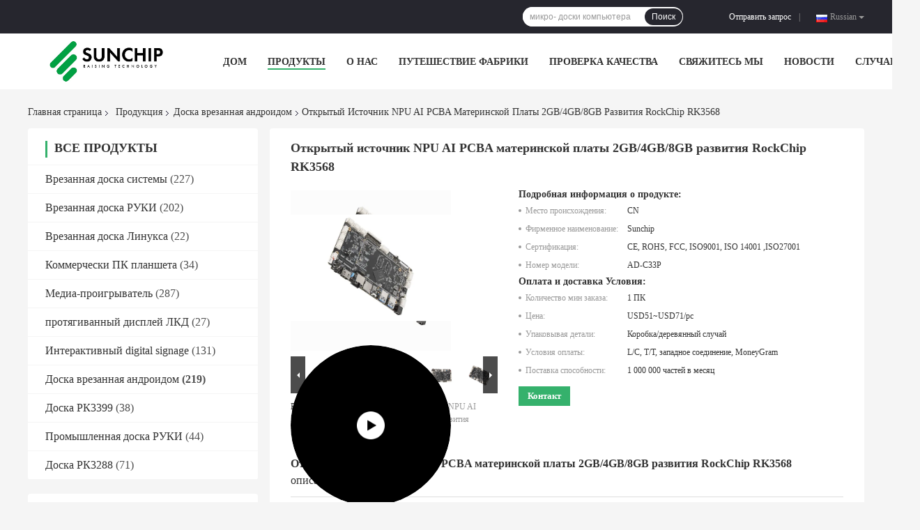

--- FILE ---
content_type: text/html
request_url: https://russian.embeddedsystemboard.com/sale-38625694-rockchip-rk3568-development-motherboard-2gb-4gb-8gb-open-source-npu-ai-pcba.html
body_size: 42265
content:

<!DOCTYPE html>
<html lang="ru">
<head>
	<meta charset="utf-8">
	<meta http-equiv="X-UA-Compatible" content="IE=edge">
	<meta name="viewport" content="width=device-width, initial-scale=1">
    <title>Открытый источник NPU AI PCBA материнской платы 2GB/4GB/8GB развития RockChip RK3568</title>
    <meta name="keywords" content="Доска врезанная андроидом, Открытый источник NPU AI PCBA материнской платы 2GB/4GB/8GB развития RockChip RK3568, Доска врезанная андроидом для продажи, Доска врезанная андроидом цена" />
    <meta name="description" content="высокое качество Открытый источник NPU AI PCBA материнской платы 2GB/4GB/8GB развития RockChip RK3568 От Китая, Ведущий рынок продукции Китая Доска врезанная андроидом товарный рынок, со строгим контролем качества Доска врезанная андроидом заводы, производя высокое качество Открытый источник NPU AI PCBA материнской платы 2GB/4GB/8GB развития RockChip RK3568 продукты." />
				<link rel='preload'
					  href=/photo/embeddedsystemboard/sitetpl/style/common.css?ver=1624273298 as='style'><link type='text/css' rel='stylesheet'
					  href=/photo/embeddedsystemboard/sitetpl/style/common.css?ver=1624273298 media='all'><meta property="og:title" content="Открытый источник NPU AI PCBA материнской платы 2GB/4GB/8GB развития RockChip RK3568" />
<meta property="og:description" content="высокое качество Открытый источник NPU AI PCBA материнской платы 2GB/4GB/8GB развития RockChip RK3568 От Китая, Ведущий рынок продукции Китая Доска врезанная андроидом товарный рынок, со строгим контролем качества Доска врезанная андроидом заводы, производя высокое качество Открытый источник NPU AI PCBA материнской платы 2GB/4GB/8GB развития RockChip RK3568 продукты." />
<meta property="og:type" content="product" />
<meta property="og:availability" content="instock" />
<meta property="og:site_name" content="Shenzhen Sunchip Technology Co., Ltd." />
<meta property="og:url" content="https://russian.embeddedsystemboard.com/sale-38625694-rockchip-rk3568-development-motherboard-2gb-4gb-8gb-open-source-npu-ai-pcba.html" />
<meta property="og:image" content="https://russian.embeddedsystemboard.com/photo/ps134141237-rockchip_rk3568_development_motherboard_2gb_4gb_8gb_open_source_npu_ai_pcba.jpg" />
<link rel="canonical" href="https://russian.embeddedsystemboard.com/sale-38625694-rockchip-rk3568-development-motherboard-2gb-4gb-8gb-open-source-npu-ai-pcba.html" />
<link rel="alternate" href="https://m.russian.embeddedsystemboard.com/sale-38625694-rockchip-rk3568-development-motherboard-2gb-4gb-8gb-open-source-npu-ai-pcba.html" media="only screen and (max-width: 640px)" />
<style type="text/css">
/*<![CDATA[*/
.consent__cookie {position: fixed;top: 0;left: 0;width: 100%;height: 0%;z-index: 100000;}.consent__cookie_bg {position: fixed;top: 0;left: 0;width: 100%;height: 100%;background: #000;opacity: .6;display: none }.consent__cookie_rel {position: fixed;bottom:0;left: 0;width: 100%;background: #fff;display: -webkit-box;display: -ms-flexbox;display: flex;flex-wrap: wrap;padding: 24px 80px;-webkit-box-sizing: border-box;box-sizing: border-box;-webkit-box-pack: justify;-ms-flex-pack: justify;justify-content: space-between;-webkit-transition: all ease-in-out .3s;transition: all ease-in-out .3s }.consent__close {position: absolute;top: 20px;right: 20px;cursor: pointer }.consent__close svg {fill: #777 }.consent__close:hover svg {fill: #000 }.consent__cookie_box {flex: 1;word-break: break-word;}.consent__warm {color: #777;font-size: 16px;margin-bottom: 12px;line-height: 19px }.consent__title {color: #333;font-size: 20px;font-weight: 600;margin-bottom: 12px;line-height: 23px }.consent__itxt {color: #333;font-size: 14px;margin-bottom: 12px;display: -webkit-box;display: -ms-flexbox;display: flex;-webkit-box-align: center;-ms-flex-align: center;align-items: center }.consent__itxt i {display: -webkit-inline-box;display: -ms-inline-flexbox;display: inline-flex;width: 28px;height: 28px;border-radius: 50%;background: #e0f9e9;margin-right: 8px;-webkit-box-align: center;-ms-flex-align: center;align-items: center;-webkit-box-pack: center;-ms-flex-pack: center;justify-content: center }.consent__itxt svg {fill: #3ca860 }.consent__txt {color: #a6a6a6;font-size: 14px;margin-bottom: 8px;line-height: 17px }.consent__btns {display: -webkit-box;display: -ms-flexbox;display: flex;-webkit-box-orient: vertical;-webkit-box-direction: normal;-ms-flex-direction: column;flex-direction: column;-webkit-box-pack: center;-ms-flex-pack: center;justify-content: center;flex-shrink: 0;}.consent__btn {width: 280px;height: 40px;line-height: 40px;text-align: center;background: #3ca860;color: #fff;border-radius: 4px;margin: 8px 0;-webkit-box-sizing: border-box;box-sizing: border-box;cursor: pointer }.consent__btn:hover {background: #00823b }.consent__btn.empty {color: #3ca860;border: 1px solid #3ca860;background: #fff }.consent__btn.empty:hover {background: #3ca860;color: #fff }.open .consent__cookie_bg {display: block }.open .consent__cookie_rel {bottom: 0 }@media (max-width: 760px) {.consent__btns {width: 100%;align-items: center;}.consent__cookie_rel {padding: 20px 24px }}.consent__cookie.open {display: block;}.consent__cookie {display: none;}
/*]]>*/
</style>
<script type="text/javascript">
/*<![CDATA[*/
window.isvideotpl = 0;window.detailurl = '';
var isShowGuide=0;showGuideColor=0;var company_type = 0;var webim_domain = '';

var colorUrl = '';
var aisearch = 0;
var selfUrl = '';
window.playerReportUrl='/vod/view_count/report';
var query_string = ["Products","Detail"];
var g_tp = '';
var customtplcolor = 99701;
window.predomainsub = "";
/*]]>*/
</script>
</head>
<body>
<!-- Event snippet for embeddedsystemboard.com conversion page
In your html page, add the snippet and call gtag_report_conversion when someone clicks on the chosen link or button. -->
<script>
function gtag_report_conversion(url) {
  var callback = function () {
    if (typeof(url) != 'undefined') {
      window.location = url;
    }
  };
  gtag('event', 'conversion', {
      'send_to': 'AW-10948739103/OXY4COC7qs0DEJ-A4uQo',
      'event_callback': callback
  });
  return false;
}
</script><script>
var originProductInfo = '';
var originProductInfo = {"showproduct":1,"pid":"38625694","name":"\u041e\u0442\u043a\u0440\u044b\u0442\u044b\u0439 \u0438\u0441\u0442\u043e\u0447\u043d\u0438\u043a NPU AI PCBA \u043c\u0430\u0442\u0435\u0440\u0438\u043d\u0441\u043a\u043e\u0439 \u043f\u043b\u0430\u0442\u044b 2GB\/4GB\/8GB \u0440\u0430\u0437\u0432\u0438\u0442\u0438\u044f RockChip RK3568","source_url":"\/sale-38625694-rockchip-rk3568-development-motherboard-2gb-4gb-8gb-open-source-npu-ai-pcba.html","picurl":"\/photo\/pd134141237-rockchip_rk3568_development_motherboard_2gb_4gb_8gb_open_source_npu_ai_pcba.jpg","propertyDetail":[["CPU&amp;GPU","Rockchip RK3568 \u0447\u0435\u0442\u044b\u0440\u0435\u0445\u044a\u044f\u0434\u0435\u0440\u043d\u043e\u0435 64-\u0440\u0430\u0437\u0440\u044f\u0434\u043d\u043e\u0435 Cortex-A55, GPU Mali-G52"],["\u0427\u0430\u0441\u0442\u043e\u0442\u0430","\u0414\u043e 2,0 GHz"],["RAM","DDR4 2G\/4G \u043e\u043f\u0446\u0438\u043e\u043d\u043d\u043e\u0435"],["\u0412\u043d\u0443\u0442\u0440\u0435\u043d\u043d\u044f\u044f \u043f\u0430\u043c\u044f\u0442\u044c","EMMC 8 \u0413\u0411\/16 \u0413\u0411\/32 \u0413\u0411\/64 \u0413\u0411 \u0434\u043e\u043f\u043e\u043b\u043d\u0438\u0442\u0435\u043b\u044c\u043d\u043e (\u044d\u0442\u0438\u043a\u0435\u0442\u043a\u0430 16 \u0413\u0411)"]],"company_name":null,"picurl_c":"\/photo\/pc134141237-rockchip_rk3568_development_motherboard_2gb_4gb_8gb_open_source_npu_ai_pcba.jpg","price":"USD51~USD71\/pc","username":"Sunchip","viewTime":"\u041f\u043e\u0441\u043b\u0435\u0434\u043d\u0435\u0435 \u0412\u043e\u0439\u0442\u0438 : 3 \u0447\u0430\u0441\u043e\u0432 53 minuts \u0442\u043e\u043c\u0443 \u043d\u0430\u0437\u0430\u0434","subject":"\u041a\u0430\u043a\u043e\u0432\u043e \u0432\u0430\u0448\u0435 \u0441\u0430\u043c\u043e\u0435 \u043b\u0443\u0447\u0448\u0435\u0435 \u0446\u0435\u043d\u0430 \u0434\u043b\u044f \u041e\u0442\u043a\u0440\u044b\u0442\u044b\u0439 \u0438\u0441\u0442\u043e\u0447\u043d\u0438\u043a NPU AI PCBA \u043c\u0430\u0442\u0435\u0440\u0438\u043d\u0441\u043a\u043e\u0439 \u043f\u043b\u0430\u0442\u044b 2GB\/4GB\/8GB \u0440\u0430\u0437\u0432\u0438\u0442\u0438\u044f RockChip RK3568","countrycode":"CA"};
var save_url = "/contactsave.html";
var update_url = "/updateinquiry.html";
var productInfo = {};
var defaulProductInfo = {};
var myDate = new Date();
var curDate = myDate.getFullYear()+'-'+(parseInt(myDate.getMonth())+1)+'-'+myDate.getDate();
var message = '';
var default_pop = 1;
var leaveMessageDialog = document.getElementsByClassName('leave-message-dialog')[0]; // 获取弹层
var _$$ = function (dom) {
    return document.querySelectorAll(dom);
};
resInfo = originProductInfo;
defaulProductInfo.pid = resInfo['pid'];
defaulProductInfo.productName = resInfo['name'];
defaulProductInfo.productInfo = resInfo['propertyDetail'];
defaulProductInfo.productImg = resInfo['picurl_c'];
defaulProductInfo.subject = resInfo['subject'];
defaulProductInfo.productImgAlt = resInfo['name'];
var inquirypopup_tmp = 1;
var message = 'Дорогой,'+'\r\n'+"Мне интересно"+' '+trim(resInfo['name'])+", не могли бы вы прислать мне более подробную информацию, такую ​​как тип, размер, MOQ, материал и т. д."+'\r\n'+"Спасибо!"+'\r\n'+"Жду твоего ответа.";
var message_1 = 'Дорогой,'+'\r\n'+"Мне интересно"+' '+trim(resInfo['name'])+", не могли бы вы прислать мне более подробную информацию, такую ​​как тип, размер, MOQ, материал и т. д."+'\r\n'+"Спасибо!"+'\r\n'+"Жду твоего ответа.";
var message_2 = 'Здравствуйте,'+'\r\n'+"я ищу"+' '+trim(resInfo['name'])+", пришлите мне цену, спецификацию и изображение."+'\r\n'+"Будем очень признательны за ваш быстрый ответ."+'\r\n'+"Не стесняйтесь обращаться ко мне за дополнительной информацией."+'\r\n'+"Большое спасибо.";
var message_3 = 'Здравствуйте,'+'\r\n'+trim(resInfo['name'])+' '+"соответствует моим ожиданиям."+'\r\n'+"Пожалуйста, дайте мне лучшую цену и другую информацию о продукте."+'\r\n'+"Не стесняйтесь обращаться ко мне через мою почту."+'\r\n'+"Большое спасибо.";

var message_4 = 'Дорогой,'+'\r\n'+"Какая цена FOB на вашем"+' '+trim(resInfo['name'])+'?'+'\r\n'+"Какое ближайшее имя порта?"+'\r\n'+"Пожалуйста, ответьте мне как можно скорее, было бы лучше поделиться дополнительной информацией."+'\r\n'+"С уважением!";
var message_5 = 'Всем привет,'+'\r\n'+"Мне очень интересно ваше"+' '+trim(resInfo['name'])+'.'+'\r\n'+"Пожалуйста, пришлите мне информацию о вашем продукте."+'\r\n'+"Жду вашего быстрого ответа."+'\r\n'+"Не стесняйтесь обращаться ко мне по почте."+'\r\n'+"С уважением!";

var message_6 = 'Дорогой,'+'\r\n'+"Пожалуйста, предоставьте нам информацию о вашем"+' '+trim(resInfo['name'])+", такие как тип, размер, материал и, конечно же, лучшая цена."+'\r\n'+"Жду вашего быстрого ответа."+'\r\n'+"Вы!";
var message_7 = 'Дорогой,'+'\r\n'+"Вы можете поставить"+' '+trim(resInfo['name'])+" для нас?"+'\r\n'+"Сначала нам нужен прайс-лист и некоторые сведения о продукте."+'\r\n'+"Надеюсь получить ответ в ближайшее время и надеюсь на сотрудничество."+'\r\n'+"Большое спасибо.";
var message_8 = 'Здравствуй,'+'\r\n'+"я ищу"+' '+trim(resInfo['name'])+", пожалуйста, дайте мне более подробную информацию о продукте."+'\r\n'+"Я с нетерпением жду вашего ответа."+'\r\n'+"Вы!";
var message_9 = 'Здравствуйте,'+'\r\n'+"Твой"+' '+trim(resInfo['name'])+" очень хорошо отвечает моим требованиям."+'\r\n'+"Пожалуйста, пришлите мне цену, спецификацию, аналогичная модель будет в порядке."+'\r\n'+"Не стесняйтесь общаться со мной."+'\r\n'+"Спасибо!";
var message_10 = 'Дорогой,'+'\r\n'+"Я хочу узнать больше о деталях и цитате"+' '+trim(resInfo['name'])+'.'+'\r\n'+"Не стесняйтесь обратиться ко мне."+'\r\n'+"С уважением!";

var r = getRandom(1,10);

defaulProductInfo.message = eval("message_"+r);

var mytAjax = {

    post: function(url, data, fn) {
        var xhr = new XMLHttpRequest();
        xhr.open("POST", url, true);
        xhr.setRequestHeader("Content-Type", "application/x-www-form-urlencoded;charset=UTF-8");
        xhr.setRequestHeader("X-Requested-With", "XMLHttpRequest");
        xhr.setRequestHeader('Content-Type','text/plain;charset=UTF-8');
        xhr.onreadystatechange = function() {
            if(xhr.readyState == 4 && (xhr.status == 200 || xhr.status == 304)) {
                fn.call(this, xhr.responseText);
            }
        };
        xhr.send(data);
    },

    postform: function(url, data, fn) {
        var xhr = new XMLHttpRequest();
        xhr.open("POST", url, true);
        xhr.setRequestHeader("X-Requested-With", "XMLHttpRequest");
        xhr.onreadystatechange = function() {
            if(xhr.readyState == 4 && (xhr.status == 200 || xhr.status == 304)) {
                fn.call(this, xhr.responseText);
            }
        };
        xhr.send(data);
    }
};
/*window.onload = function(){
    leaveMessageDialog = document.getElementsByClassName('leave-message-dialog')[0];
    if (window.localStorage.recordDialogStatus=='undefined' || (window.localStorage.recordDialogStatus!='undefined' && window.localStorage.recordDialogStatus != curDate)) {
        setTimeout(function(){
            if(parseInt(inquirypopup_tmp%10) == 1){
                creatDialog(defaulProductInfo, 1);
            }
        }, 6000);
    }
};*/
function trim(str)
{
    str = str.replace(/(^\s*)/g,"");
    return str.replace(/(\s*$)/g,"");
};
function getRandom(m,n){
    var num = Math.floor(Math.random()*(m - n) + n);
    return num;
};
function strBtn(param) {

    var starattextarea = document.getElementById("textareamessage").value.length;
    var email = document.getElementById("startEmail").value;

    var default_tip = document.querySelectorAll(".watermark_container").length;
    if (20 < starattextarea && starattextarea < 3000) {
        if(default_tip>0){
            document.getElementById("textareamessage1").parentNode.parentNode.nextElementSibling.style.display = "none";
        }else{
            document.getElementById("textareamessage1").parentNode.nextElementSibling.style.display = "none";
        }

    } else {
        if(default_tip>0){
            document.getElementById("textareamessage1").parentNode.parentNode.nextElementSibling.style.display = "block";
        }else{
            document.getElementById("textareamessage1").parentNode.nextElementSibling.style.display = "block";
        }

        return;
    }

    // var re = /^([a-zA-Z0-9_-])+@([a-zA-Z0-9_-])+\.([a-zA-Z0-9_-])+/i;/*邮箱不区分大小写*/
    var re = /^[a-zA-Z0-9][\w-]*(\.?[\w-]+)*@[a-zA-Z0-9-]+(\.[a-zA-Z0-9]+)+$/i;
    if (!re.test(email)) {
        document.getElementById("startEmail").nextElementSibling.style.display = "block";
        return;
    } else {
        document.getElementById("startEmail").nextElementSibling.style.display = "none";
    }

    var subject = document.getElementById("pop_subject").value;
    var pid = document.getElementById("pop_pid").value;
    var message = document.getElementById("textareamessage").value;
    var sender_email = document.getElementById("startEmail").value;
    var tel = '';
    if (document.getElementById("tel0") != undefined && document.getElementById("tel0") != '')
        tel = document.getElementById("tel0").value;
    var form_serialize = '&tel='+tel;

    form_serialize = form_serialize.replace(/\+/g, "%2B");
    mytAjax.post(save_url,"pid="+pid+"&subject="+subject+"&email="+sender_email+"&message="+(message)+form_serialize,function(res){
        var mes = JSON.parse(res);
        if(mes.status == 200){
            var iid = mes.iid;
            document.getElementById("pop_iid").value = iid;
            document.getElementById("pop_uuid").value = mes.uuid;

            if(typeof gtag_report_conversion === "function"){
                gtag_report_conversion();//执行统计js代码
            }
            if(typeof fbq === "function"){
                fbq('track','Purchase');//执行统计js代码
            }
        }
    });
    for (var index = 0; index < document.querySelectorAll(".dialog-content-pql").length; index++) {
        document.querySelectorAll(".dialog-content-pql")[index].style.display = "none";
    };
    $('#idphonepql').val(tel);
    document.getElementById("dialog-content-pql-id").style.display = "block";
    ;
};
function twoBtnOk(param) {

    var selectgender = document.getElementById("Mr").innerHTML;
    var iid = document.getElementById("pop_iid").value;
    var sendername = document.getElementById("idnamepql").value;
    var senderphone = document.getElementById("idphonepql").value;
    var sendercname = document.getElementById("idcompanypql").value;
    var uuid = document.getElementById("pop_uuid").value;
    var gender = 2;
    if(selectgender == 'Mr.') gender = 0;
    if(selectgender == 'Mrs.') gender = 1;
    var pid = document.getElementById("pop_pid").value;
    var form_serialize = '';

        form_serialize = form_serialize.replace(/\+/g, "%2B");

    mytAjax.post(update_url,"iid="+iid+"&gender="+gender+"&uuid="+uuid+"&name="+(sendername)+"&tel="+(senderphone)+"&company="+(sendercname)+form_serialize,function(res){});

    for (var index = 0; index < document.querySelectorAll(".dialog-content-pql").length; index++) {
        document.querySelectorAll(".dialog-content-pql")[index].style.display = "none";
    };
    document.getElementById("dialog-content-pql-ok").style.display = "block";

};
function toCheckMust(name) {
    $('#'+name+'error').hide();
}
function handClidk(param) {
    var starattextarea = document.getElementById("textareamessage1").value.length;
    var email = document.getElementById("startEmail1").value;
    var default_tip = document.querySelectorAll(".watermark_container").length;
    if (20 < starattextarea && starattextarea < 3000) {
        if(default_tip>0){
            document.getElementById("textareamessage1").parentNode.parentNode.nextElementSibling.style.display = "none";
        }else{
            document.getElementById("textareamessage1").parentNode.nextElementSibling.style.display = "none";
        }

    } else {
        if(default_tip>0){
            document.getElementById("textareamessage1").parentNode.parentNode.nextElementSibling.style.display = "block";
        }else{
            document.getElementById("textareamessage1").parentNode.nextElementSibling.style.display = "block";
        }

        return;
    }

    // var re = /^([a-zA-Z0-9_-])+@([a-zA-Z0-9_-])+\.([a-zA-Z0-9_-])+/i;
    var re = /^[a-zA-Z0-9][\w-]*(\.?[\w-]+)*@[a-zA-Z0-9-]+(\.[a-zA-Z0-9]+)+$/i;
    if (!re.test(email)) {
        document.getElementById("startEmail1").nextElementSibling.style.display = "block";
        return;
    } else {
        document.getElementById("startEmail1").nextElementSibling.style.display = "none";
    }

    var subject = document.getElementById("pop_subject").value;
    var pid = document.getElementById("pop_pid").value;
    var message = document.getElementById("textareamessage1").value;
    var sender_email = document.getElementById("startEmail1").value;
    var form_serialize = tel = '';
    if (document.getElementById("tel1") != undefined && document.getElementById("tel1") != '')
        tel = document.getElementById("tel1").value;
        mytAjax.post(save_url,"email="+sender_email+"&tel="+tel+"&pid="+pid+"&message="+message+"&subject="+subject+form_serialize,function(res){

        var mes = JSON.parse(res);
        if(mes.status == 200){
            var iid = mes.iid;
            document.getElementById("pop_iid").value = iid;
            document.getElementById("pop_uuid").value = mes.uuid;
            if(typeof gtag_report_conversion === "function"){
                gtag_report_conversion();//执行统计js代码
            }
        }

    });
    for (var index = 0; index < document.querySelectorAll(".dialog-content-pql").length; index++) {
        document.querySelectorAll(".dialog-content-pql")[index].style.display = "none";
    };
    $('#idphonepql').val(tel);
    document.getElementById("dialog-content-pql-id").style.display = "block";

};
window.addEventListener('load', function () {
    $('.checkbox-wrap label').each(function(){
        if($(this).find('input').prop('checked')){
            $(this).addClass('on')
        }else {
            $(this).removeClass('on')
        }
    })
    $(document).on('click', '.checkbox-wrap label' , function(ev){
        if (ev.target.tagName.toUpperCase() != 'INPUT') {
            $(this).toggleClass('on')
        }
    })
})

function hand_video(pdata) {
    data = JSON.parse(pdata);
    productInfo.productName = data.productName;
    productInfo.productInfo = data.productInfo;
    productInfo.productImg = data.productImg;
    productInfo.subject = data.subject;

    var message = 'Дорогой,'+'\r\n'+"Мне интересно"+' '+trim(data.productName)+", не могли бы вы прислать мне более подробную информацию, такую ​​как тип, размер, количество, материал и т. д."+'\r\n'+"Спасибо!"+'\r\n'+"Жду твоего ответа.";

    var message = 'Дорогой,'+'\r\n'+"Мне интересно"+' '+trim(data.productName)+", не могли бы вы прислать мне более подробную информацию, такую ​​как тип, размер, MOQ, материал и т. д."+'\r\n'+"Спасибо!"+'\r\n'+"Жду твоего ответа.";
    var message_1 = 'Дорогой,'+'\r\n'+"Мне интересно"+' '+trim(data.productName)+", не могли бы вы прислать мне более подробную информацию, такую ​​как тип, размер, MOQ, материал и т. д."+'\r\n'+"Спасибо!"+'\r\n'+"Жду твоего ответа.";
    var message_2 = 'Здравствуйте,'+'\r\n'+"я ищу"+' '+trim(data.productName)+", пришлите мне цену, спецификацию и изображение."+'\r\n'+"Будем очень признательны за ваш быстрый ответ."+'\r\n'+"Не стесняйтесь обращаться ко мне за дополнительной информацией."+'\r\n'+"Большое спасибо.";
    var message_3 = 'Здравствуйте,'+'\r\n'+trim(data.productName)+' '+"соответствует моим ожиданиям."+'\r\n'+"Пожалуйста, дайте мне лучшую цену и другую информацию о продукте."+'\r\n'+"Не стесняйтесь обращаться ко мне через мою почту."+'\r\n'+"Большое спасибо.";

    var message_4 = 'Дорогой,'+'\r\n'+"Какая цена FOB на вашем"+' '+trim(data.productName)+'?'+'\r\n'+"Какое ближайшее имя порта?"+'\r\n'+"Пожалуйста, ответьте мне как можно скорее, было бы лучше поделиться дополнительной информацией."+'\r\n'+"С уважением!";
    var message_5 = 'Всем привет,'+'\r\n'+"Мне очень интересно ваше"+' '+trim(data.productName)+'.'+'\r\n'+"Пожалуйста, пришлите мне информацию о вашем продукте."+'\r\n'+"Жду вашего быстрого ответа."+'\r\n'+"Не стесняйтесь обращаться ко мне по почте."+'\r\n'+"С уважением!";

    var message_6 = 'Дорогой,'+'\r\n'+"Пожалуйста, предоставьте нам информацию о вашем"+' '+trim(data.productName)+", такие как тип, размер, материал и, конечно же, лучшая цена."+'\r\n'+"Жду вашего быстрого ответа."+'\r\n'+"Вы!";
    var message_7 = 'Дорогой,'+'\r\n'+"Вы можете поставить"+' '+trim(data.productName)+" для нас?"+'\r\n'+"Сначала нам нужен прайс-лист и некоторые сведения о продукте."+'\r\n'+"Надеюсь получить ответ в ближайшее время и надеюсь на сотрудничество."+'\r\n'+"Большое спасибо.";
    var message_8 = 'Здравствуй,'+'\r\n'+"я ищу"+' '+trim(data.productName)+", пожалуйста, дайте мне более подробную информацию о продукте."+'\r\n'+"Я с нетерпением жду вашего ответа."+'\r\n'+"Вы!";
    var message_9 = 'Здравствуйте,'+'\r\n'+"Твой"+' '+trim(data.productName)+" очень хорошо отвечает моим требованиям."+'\r\n'+"Пожалуйста, пришлите мне цену, спецификацию, аналогичная модель будет в порядке."+'\r\n'+"Не стесняйтесь общаться со мной."+'\r\n'+"Спасибо!";
    var message_10 = 'Дорогой,'+'\r\n'+"Я хочу узнать больше о деталях и цитате"+' '+trim(data.productName)+'.'+'\r\n'+"Не стесняйтесь обратиться ко мне."+'\r\n'+"С уважением!";

    var r = getRandom(1,10);

    productInfo.message = eval("message_"+r);
    if(parseInt(inquirypopup_tmp/10) == 1){
        productInfo.message = "";
    }
    productInfo.pid = data.pid;
    creatDialog(productInfo, 2);
};

function handDialog(pdata) {
    data = JSON.parse(pdata);
    productInfo.productName = data.productName;
    productInfo.productInfo = data.productInfo;
    productInfo.productImg = data.productImg;
    productInfo.subject = data.subject;

    var message = 'Дорогой,'+'\r\n'+"Мне интересно"+' '+trim(data.productName)+", не могли бы вы прислать мне более подробную информацию, такую ​​как тип, размер, количество, материал и т. д."+'\r\n'+"Спасибо!"+'\r\n'+"Жду твоего ответа.";

    var message = 'Дорогой,'+'\r\n'+"Мне интересно"+' '+trim(data.productName)+", не могли бы вы прислать мне более подробную информацию, такую ​​как тип, размер, MOQ, материал и т. д."+'\r\n'+"Спасибо!"+'\r\n'+"Жду твоего ответа.";
    var message_1 = 'Дорогой,'+'\r\n'+"Мне интересно"+' '+trim(data.productName)+", не могли бы вы прислать мне более подробную информацию, такую ​​как тип, размер, MOQ, материал и т. д."+'\r\n'+"Спасибо!"+'\r\n'+"Жду твоего ответа.";
    var message_2 = 'Здравствуйте,'+'\r\n'+"я ищу"+' '+trim(data.productName)+", пришлите мне цену, спецификацию и изображение."+'\r\n'+"Будем очень признательны за ваш быстрый ответ."+'\r\n'+"Не стесняйтесь обращаться ко мне за дополнительной информацией."+'\r\n'+"Большое спасибо.";
    var message_3 = 'Здравствуйте,'+'\r\n'+trim(data.productName)+' '+"соответствует моим ожиданиям."+'\r\n'+"Пожалуйста, дайте мне лучшую цену и другую информацию о продукте."+'\r\n'+"Не стесняйтесь обращаться ко мне через мою почту."+'\r\n'+"Большое спасибо.";

    var message_4 = 'Дорогой,'+'\r\n'+"Какая цена FOB на вашем"+' '+trim(data.productName)+'?'+'\r\n'+"Какое ближайшее имя порта?"+'\r\n'+"Пожалуйста, ответьте мне как можно скорее, было бы лучше поделиться дополнительной информацией."+'\r\n'+"С уважением!";
    var message_5 = 'Всем привет,'+'\r\n'+"Мне очень интересно ваше"+' '+trim(data.productName)+'.'+'\r\n'+"Пожалуйста, пришлите мне информацию о вашем продукте."+'\r\n'+"Жду вашего быстрого ответа."+'\r\n'+"Не стесняйтесь обращаться ко мне по почте."+'\r\n'+"С уважением!";

    var message_6 = 'Дорогой,'+'\r\n'+"Пожалуйста, предоставьте нам информацию о вашем"+' '+trim(data.productName)+", такие как тип, размер, материал и, конечно же, лучшая цена."+'\r\n'+"Жду вашего быстрого ответа."+'\r\n'+"Вы!";
    var message_7 = 'Дорогой,'+'\r\n'+"Вы можете поставить"+' '+trim(data.productName)+" для нас?"+'\r\n'+"Сначала нам нужен прайс-лист и некоторые сведения о продукте."+'\r\n'+"Надеюсь получить ответ в ближайшее время и надеюсь на сотрудничество."+'\r\n'+"Большое спасибо.";
    var message_8 = 'Здравствуй,'+'\r\n'+"я ищу"+' '+trim(data.productName)+", пожалуйста, дайте мне более подробную информацию о продукте."+'\r\n'+"Я с нетерпением жду вашего ответа."+'\r\n'+"Вы!";
    var message_9 = 'Здравствуйте,'+'\r\n'+"Твой"+' '+trim(data.productName)+" очень хорошо отвечает моим требованиям."+'\r\n'+"Пожалуйста, пришлите мне цену, спецификацию, аналогичная модель будет в порядке."+'\r\n'+"Не стесняйтесь общаться со мной."+'\r\n'+"Спасибо!";
    var message_10 = 'Дорогой,'+'\r\n'+"Я хочу узнать больше о деталях и цитате"+' '+trim(data.productName)+'.'+'\r\n'+"Не стесняйтесь обратиться ко мне."+'\r\n'+"С уважением!";

    var r = getRandom(1,10);

    productInfo.message = eval("message_"+r);
    if(parseInt(inquirypopup_tmp/10) == 1){
        productInfo.message = "";
    }
    productInfo.pid = data.pid;
    creatDialog(productInfo, 2);
};

function closepql(param) {

    leaveMessageDialog.style.display = 'none';
};

function closepql2(param) {

    for (var index = 0; index < document.querySelectorAll(".dialog-content-pql").length; index++) {
        document.querySelectorAll(".dialog-content-pql")[index].style.display = "none";
    };
    document.getElementById("dialog-content-pql-ok").style.display = "block";
};

function decodeHtmlEntities(str) {
    var tempElement = document.createElement('div');
    tempElement.innerHTML = str;
    return tempElement.textContent || tempElement.innerText || '';
}

function initProduct(productInfo,type){

    productInfo.productName = decodeHtmlEntities(productInfo.productName);
    productInfo.message = decodeHtmlEntities(productInfo.message);

    leaveMessageDialog = document.getElementsByClassName('leave-message-dialog')[0];
    leaveMessageDialog.style.display = "block";
    if(type == 3){
        var popinquiryemail = document.getElementById("popinquiryemail").value;
        _$$("#startEmail1")[0].value = popinquiryemail;
    }else{
        _$$("#startEmail1")[0].value = "";
    }
    _$$("#startEmail")[0].value = "";
    _$$("#idnamepql")[0].value = "";
    _$$("#idphonepql")[0].value = "";
    _$$("#idcompanypql")[0].value = "";

    _$$("#pop_pid")[0].value = productInfo.pid;
    _$$("#pop_subject")[0].value = productInfo.subject;
    
    if(parseInt(inquirypopup_tmp/10) == 1){
        productInfo.message = "";
    }

    _$$("#textareamessage1")[0].value = productInfo.message;
    _$$("#textareamessage")[0].value = productInfo.message;

    _$$("#dialog-content-pql-id .titlep")[0].innerHTML = productInfo.productName;
    _$$("#dialog-content-pql-id img")[0].setAttribute("src", productInfo.productImg);
    _$$("#dialog-content-pql-id img")[0].setAttribute("alt", productInfo.productImgAlt);

    _$$("#dialog-content-pql-id-hand img")[0].setAttribute("src", productInfo.productImg);
    _$$("#dialog-content-pql-id-hand img")[0].setAttribute("alt", productInfo.productImgAlt);
    _$$("#dialog-content-pql-id-hand .titlep")[0].innerHTML = productInfo.productName;

    if (productInfo.productInfo.length > 0) {
        var ul2, ul;
        ul = document.createElement("ul");
        for (var index = 0; index < productInfo.productInfo.length; index++) {
            var el = productInfo.productInfo[index];
            var li = document.createElement("li");
            var span1 = document.createElement("span");
            span1.innerHTML = el[0] + ":";
            var span2 = document.createElement("span");
            span2.innerHTML = el[1];
            li.appendChild(span1);
            li.appendChild(span2);
            ul.appendChild(li);

        }
        ul2 = ul.cloneNode(true);
        if (type === 1) {
            _$$("#dialog-content-pql-id .left")[0].replaceChild(ul, _$$("#dialog-content-pql-id .left ul")[0]);
        } else {
            _$$("#dialog-content-pql-id-hand .left")[0].replaceChild(ul2, _$$("#dialog-content-pql-id-hand .left ul")[0]);
            _$$("#dialog-content-pql-id .left")[0].replaceChild(ul, _$$("#dialog-content-pql-id .left ul")[0]);
        }
    };
    for (var index = 0; index < _$$("#dialog-content-pql-id .right ul li").length; index++) {
        _$$("#dialog-content-pql-id .right ul li")[index].addEventListener("click", function (params) {
            _$$("#dialog-content-pql-id .right #Mr")[0].innerHTML = this.innerHTML
        }, false)

    };

};
function closeInquiryCreateDialog() {
    document.getElementById("xuanpan_dialog_box_pql").style.display = "none";
};
function showInquiryCreateDialog() {
    document.getElementById("xuanpan_dialog_box_pql").style.display = "block";
};
function submitPopInquiry(){
    var message = document.getElementById("inquiry_message").value;
    var email = document.getElementById("inquiry_email").value;
    var subject = defaulProductInfo.subject;
    var pid = defaulProductInfo.pid;
    if (email === undefined) {
        showInquiryCreateDialog();
        document.getElementById("inquiry_email").style.border = "1px solid red";
        return false;
    };
    if (message === undefined) {
        showInquiryCreateDialog();
        document.getElementById("inquiry_message").style.border = "1px solid red";
        return false;
    };
    if (email.search(/^\w+((-\w+)|(\.\w+))*\@[A-Za-z0-9]+((\.|-)[A-Za-z0-9]+)*\.[A-Za-z0-9]+$/) == -1) {
        document.getElementById("inquiry_email").style.border= "1px solid red";
        showInquiryCreateDialog();
        return false;
    } else {
        document.getElementById("inquiry_email").style.border= "";
    };
    if (message.length < 20 || message.length >3000) {
        showInquiryCreateDialog();
        document.getElementById("inquiry_message").style.border = "1px solid red";
        return false;
    } else {
        document.getElementById("inquiry_message").style.border = "";
    };
    var tel = '';
    if (document.getElementById("tel") != undefined && document.getElementById("tel") != '')
        tel = document.getElementById("tel").value;

    mytAjax.post(save_url,"pid="+pid+"&subject="+subject+"&email="+email+"&message="+(message)+'&tel='+tel,function(res){
        var mes = JSON.parse(res);
        if(mes.status == 200){
            var iid = mes.iid;
            document.getElementById("pop_iid").value = iid;
            document.getElementById("pop_uuid").value = mes.uuid;

        }
    });
    initProduct(defaulProductInfo);
    for (var index = 0; index < document.querySelectorAll(".dialog-content-pql").length; index++) {
        document.querySelectorAll(".dialog-content-pql")[index].style.display = "none";
    };
    $('#idphonepql').val(tel);
    document.getElementById("dialog-content-pql-id").style.display = "block";

};

//带附件上传
function submitPopInquiryfile(email_id,message_id,check_sort,name_id,phone_id,company_id,attachments){

    if(typeof(check_sort) == 'undefined'){
        check_sort = 0;
    }
    var message = document.getElementById(message_id).value;
    var email = document.getElementById(email_id).value;
    var attachments = document.getElementById(attachments).value;
    if(typeof(name_id) !== 'undefined' && name_id != ""){
        var name  = document.getElementById(name_id).value;
    }
    if(typeof(phone_id) !== 'undefined' && phone_id != ""){
        var phone = document.getElementById(phone_id).value;
    }
    if(typeof(company_id) !== 'undefined' && company_id != ""){
        var company = document.getElementById(company_id).value;
    }
    var subject = defaulProductInfo.subject;
    var pid = defaulProductInfo.pid;

    if(check_sort == 0){
        if (email === undefined) {
            showInquiryCreateDialog();
            document.getElementById(email_id).style.border = "1px solid red";
            return false;
        };
        if (message === undefined) {
            showInquiryCreateDialog();
            document.getElementById(message_id).style.border = "1px solid red";
            return false;
        };

        if (email.search(/^\w+((-\w+)|(\.\w+))*\@[A-Za-z0-9]+((\.|-)[A-Za-z0-9]+)*\.[A-Za-z0-9]+$/) == -1) {
            document.getElementById(email_id).style.border= "1px solid red";
            showInquiryCreateDialog();
            return false;
        } else {
            document.getElementById(email_id).style.border= "";
        };
        if (message.length < 20 || message.length >3000) {
            showInquiryCreateDialog();
            document.getElementById(message_id).style.border = "1px solid red";
            return false;
        } else {
            document.getElementById(message_id).style.border = "";
        };
    }else{

        if (message === undefined) {
            showInquiryCreateDialog();
            document.getElementById(message_id).style.border = "1px solid red";
            return false;
        };

        if (email === undefined) {
            showInquiryCreateDialog();
            document.getElementById(email_id).style.border = "1px solid red";
            return false;
        };

        if (message.length < 20 || message.length >3000) {
            showInquiryCreateDialog();
            document.getElementById(message_id).style.border = "1px solid red";
            return false;
        } else {
            document.getElementById(message_id).style.border = "";
        };

        if (email.search(/^\w+((-\w+)|(\.\w+))*\@[A-Za-z0-9]+((\.|-)[A-Za-z0-9]+)*\.[A-Za-z0-9]+$/) == -1) {
            document.getElementById(email_id).style.border= "1px solid red";
            showInquiryCreateDialog();
            return false;
        } else {
            document.getElementById(email_id).style.border= "";
        };

    };

    mytAjax.post(save_url,"pid="+pid+"&subject="+subject+"&email="+email+"&message="+message+"&company="+company+"&attachments="+attachments,function(res){
        var mes = JSON.parse(res);
        if(mes.status == 200){
            var iid = mes.iid;
            document.getElementById("pop_iid").value = iid;
            document.getElementById("pop_uuid").value = mes.uuid;

            if(typeof gtag_report_conversion === "function"){
                gtag_report_conversion();//执行统计js代码
            }
            if(typeof fbq === "function"){
                fbq('track','Purchase');//执行统计js代码
            }
        }
    });
    initProduct(defaulProductInfo);

    if(name !== undefined && name != ""){
        _$$("#idnamepql")[0].value = name;
    }

    if(phone !== undefined && phone != ""){
        _$$("#idphonepql")[0].value = phone;
    }

    if(company !== undefined && company != ""){
        _$$("#idcompanypql")[0].value = company;
    }

    for (var index = 0; index < document.querySelectorAll(".dialog-content-pql").length; index++) {
        document.querySelectorAll(".dialog-content-pql")[index].style.display = "none";
    };
    document.getElementById("dialog-content-pql-id").style.display = "block";

};
function submitPopInquiryByParam(email_id,message_id,check_sort,name_id,phone_id,company_id){

    if(typeof(check_sort) == 'undefined'){
        check_sort = 0;
    }

    var senderphone = '';
    var message = document.getElementById(message_id).value;
    var email = document.getElementById(email_id).value;
    if(typeof(name_id) !== 'undefined' && name_id != ""){
        var name  = document.getElementById(name_id).value;
    }
    if(typeof(phone_id) !== 'undefined' && phone_id != ""){
        var phone = document.getElementById(phone_id).value;
        senderphone = phone;
    }
    if(typeof(company_id) !== 'undefined' && company_id != ""){
        var company = document.getElementById(company_id).value;
    }
    var subject = defaulProductInfo.subject;
    var pid = defaulProductInfo.pid;

    if(check_sort == 0){
        if (email === undefined) {
            showInquiryCreateDialog();
            document.getElementById(email_id).style.border = "1px solid red";
            return false;
        };
        if (message === undefined) {
            showInquiryCreateDialog();
            document.getElementById(message_id).style.border = "1px solid red";
            return false;
        };

        if (email.search(/^\w+((-\w+)|(\.\w+))*\@[A-Za-z0-9]+((\.|-)[A-Za-z0-9]+)*\.[A-Za-z0-9]+$/) == -1) {
            document.getElementById(email_id).style.border= "1px solid red";
            showInquiryCreateDialog();
            return false;
        } else {
            document.getElementById(email_id).style.border= "";
        };
        if (message.length < 20 || message.length >3000) {
            showInquiryCreateDialog();
            document.getElementById(message_id).style.border = "1px solid red";
            return false;
        } else {
            document.getElementById(message_id).style.border = "";
        };
    }else{

        if (message === undefined) {
            showInquiryCreateDialog();
            document.getElementById(message_id).style.border = "1px solid red";
            return false;
        };

        if (email === undefined) {
            showInquiryCreateDialog();
            document.getElementById(email_id).style.border = "1px solid red";
            return false;
        };

        if (message.length < 20 || message.length >3000) {
            showInquiryCreateDialog();
            document.getElementById(message_id).style.border = "1px solid red";
            return false;
        } else {
            document.getElementById(message_id).style.border = "";
        };

        if (email.search(/^\w+((-\w+)|(\.\w+))*\@[A-Za-z0-9]+((\.|-)[A-Za-z0-9]+)*\.[A-Za-z0-9]+$/) == -1) {
            document.getElementById(email_id).style.border= "1px solid red";
            showInquiryCreateDialog();
            return false;
        } else {
            document.getElementById(email_id).style.border= "";
        };

    };

    var productsku = "";
    if($("#product_sku").length > 0){
        productsku = $("#product_sku").html();
    }

    mytAjax.post(save_url,"tel="+senderphone+"&pid="+pid+"&subject="+subject+"&email="+email+"&message="+message+"&messagesku="+encodeURI(productsku),function(res){
        var mes = JSON.parse(res);
        if(mes.status == 200){
            var iid = mes.iid;
            document.getElementById("pop_iid").value = iid;
            document.getElementById("pop_uuid").value = mes.uuid;

            if(typeof gtag_report_conversion === "function"){
                gtag_report_conversion();//执行统计js代码
            }
            if(typeof fbq === "function"){
                fbq('track','Purchase');//执行统计js代码
            }
        }
    });
    initProduct(defaulProductInfo);

    if(name !== undefined && name != ""){
        _$$("#idnamepql")[0].value = name;
    }

    if(phone !== undefined && phone != ""){
        _$$("#idphonepql")[0].value = phone;
    }

    if(company !== undefined && company != ""){
        _$$("#idcompanypql")[0].value = company;
    }

    for (var index = 0; index < document.querySelectorAll(".dialog-content-pql").length; index++) {
        document.querySelectorAll(".dialog-content-pql")[index].style.display = "none";

    };
    document.getElementById("dialog-content-pql-id").style.display = "block";

};

function creat_videoDialog(productInfo, type) {

    if(type == 1){
        if(default_pop != 1){
            return false;
        }
        window.localStorage.recordDialogStatus = curDate;
    }else{
        default_pop = 0;
    }
    initProduct(productInfo, type);
    if (type === 1) {
        // 自动弹出
        for (var index = 0; index < document.querySelectorAll(".dialog-content-pql").length; index++) {

            document.querySelectorAll(".dialog-content-pql")[index].style.display = "none";
        };
        document.getElementById("dialog-content-pql").style.display = "block";
    } else {
        // 手动弹出
        for (var index = 0; index < document.querySelectorAll(".dialog-content-pql").length; index++) {
            document.querySelectorAll(".dialog-content-pql")[index].style.display = "none";
        };
        document.getElementById("dialog-content-pql-id-hand").style.display = "block";
    }
}

function creatDialog(productInfo, type) {

    if(type == 1){
        if(default_pop != 1){
            return false;
        }
        window.localStorage.recordDialogStatus = curDate;
    }else{
        default_pop = 0;
    }
    initProduct(productInfo, type);
    if (type === 1) {
        // 自动弹出
        for (var index = 0; index < document.querySelectorAll(".dialog-content-pql").length; index++) {

            document.querySelectorAll(".dialog-content-pql")[index].style.display = "none";
        };
        document.getElementById("dialog-content-pql").style.display = "block";
    } else {
        // 手动弹出
        for (var index = 0; index < document.querySelectorAll(".dialog-content-pql").length; index++) {
            document.querySelectorAll(".dialog-content-pql")[index].style.display = "none";
        };
        document.getElementById("dialog-content-pql-id-hand").style.display = "block";
    }
}

//带邮箱信息打开询盘框 emailtype=1表示带入邮箱
function openDialog(emailtype){
    var type = 2;//不带入邮箱，手动弹出
    if(emailtype == 1){
        var popinquiryemail = document.getElementById("popinquiryemail").value;
        // var re = /^([a-zA-Z0-9_-])+@([a-zA-Z0-9_-])+\.([a-zA-Z0-9_-])+/i;
        var re = /^[a-zA-Z0-9][\w-]*(\.?[\w-]+)*@[a-zA-Z0-9-]+(\.[a-zA-Z0-9]+)+$/i;
        if (!re.test(popinquiryemail)) {
            //前端提示样式;
            showInquiryCreateDialog();
            document.getElementById("popinquiryemail").style.border = "1px solid red";
            return false;
        } else {
            //前端提示样式;
        }
        var type = 3;
    }
    creatDialog(defaulProductInfo,type);
}

//上传附件
function inquiryUploadFile(){
    var fileObj = document.querySelector("#fileId").files[0];
    //构建表单数据
    var formData = new FormData();
    var filesize = fileObj.size;
    if(filesize > 10485760 || filesize == 0) {
        document.getElementById("filetips").style.display = "block";
        return false;
    }else {
        document.getElementById("filetips").style.display = "none";
    }
    formData.append('popinquiryfile', fileObj);
    document.getElementById("quotefileform").reset();
    var save_url = "/inquiryuploadfile.html";
    mytAjax.postform(save_url,formData,function(res){
        var mes = JSON.parse(res);
        if(mes.status == 200){
            document.getElementById("uploader-file-info").innerHTML = document.getElementById("uploader-file-info").innerHTML + "<span class=op>"+mes.attfile.name+"<a class=delatt id=att"+mes.attfile.id+" onclick=delatt("+mes.attfile.id+");>Delete</a></span>";
            var nowattachs = document.getElementById("attachments").value;
            if( nowattachs !== ""){
                var attachs = JSON.parse(nowattachs);
                attachs[mes.attfile.id] = mes.attfile;
            }else{
                var attachs = {};
                attachs[mes.attfile.id] = mes.attfile;
            }
            document.getElementById("attachments").value = JSON.stringify(attachs);
        }
    });
}
//附件删除
function delatt(attid)
{
    var nowattachs = document.getElementById("attachments").value;
    if( nowattachs !== ""){
        var attachs = JSON.parse(nowattachs);
        if(attachs[attid] == ""){
            return false;
        }
        var formData = new FormData();
        var delfile = attachs[attid]['filename'];
        var save_url = "/inquirydelfile.html";
        if(delfile != "") {
            formData.append('delfile', delfile);
            mytAjax.postform(save_url, formData, function (res) {
                if(res !== "") {
                    var mes = JSON.parse(res);
                    if (mes.status == 200) {
                        delete attachs[attid];
                        document.getElementById("attachments").value = JSON.stringify(attachs);
                        var s = document.getElementById("att"+attid);
                        s.parentNode.remove();
                    }
                }
            });
        }
    }else{
        return false;
    }
}

</script>
<div class="leave-message-dialog" style="display: none">
<style>
    .leave-message-dialog .close:before, .leave-message-dialog .close:after{
        content:initial;
    }
</style>
<div class="dialog-content-pql" id="dialog-content-pql" style="display: none">
    <span class="close" onclick="closepql()"><img src="/images/close.png" alt="close"></span>
    <div class="title">
        <p class="firstp-pql">Оставьте сообщение</p>
        <p class="lastp-pql">Мы скоро тебе перезвоним!</p>
    </div>
    <div class="form">
        <div class="textarea">
            <textarea style='font-family: robot;'  name="" id="textareamessage" cols="30" rows="10" style="margin-bottom:14px;width:100%"
                placeholder="Пожалуйста впишите ваши детали дознания."></textarea>
        </div>
        <p class="error-pql"> <span class="icon-pql"><img src="/images/error.png" alt="Shenzhen Sunchip Technology Co., Ltd."></span> Ваше сообщение должно содержать от 20 до 3000 символов!</p>
        <input id="startEmail" type="text" placeholder="Войдите вашу электронную почту" onkeydown="if(event.keyCode === 13){ strBtn();}">
        <p class="error-pql"><span class="icon-pql"><img src="/images/error.png" alt="Shenzhen Sunchip Technology Co., Ltd."></span> Пожалуйста, проверьте свою электронную почту! </p>
                <div class="operations">
            <div class='btn' id="submitStart" type="submit" onclick="strBtn()">Отправить</div>
        </div>
            </div>
</div>
<div class="dialog-content-pql dialog-content-pql-id" id="dialog-content-pql-id" style="display:none">
        <span class="close" onclick="closepql2()"><svg t="1648434466530" class="icon" viewBox="0 0 1024 1024" version="1.1" xmlns="http://www.w3.org/2000/svg" p-id="2198" width="16" height="16"><path d="M576 512l277.333333 277.333333-64 64-277.333333-277.333333L234.666667 853.333333 170.666667 789.333333l277.333333-277.333333L170.666667 234.666667 234.666667 170.666667l277.333333 277.333333L789.333333 170.666667 853.333333 234.666667 576 512z" fill="#444444" p-id="2199"></path></svg></span>
    <div class="left">
        <div class="img"><img></div>
        <p class="titlep"></p>
        <ul> </ul>
    </div>
    <div class="right">
                <p class="title">Больше информации способствует лучшему общению.</p>
                <div style="position: relative;">
            <div class="mr"> <span id="Mr">Господин</span>
                <ul>
                    <li>Господин</li>
                    <li>Миссис</li>
                </ul>
            </div>
            <input style="text-indent: 80px;" type="text" id="idnamepql" placeholder="Введите свое имя">
        </div>
        <input type="text"  id="idphonepql"  placeholder="Номер телефона">
        <input type="text" id="idcompanypql"  placeholder="компания" onkeydown="if(event.keyCode === 13){ twoBtnOk();}">
                <div class="btn form_new" id="twoBtnOk" onclick="twoBtnOk()">Хорошо</div>
    </div>
</div>

<div class="dialog-content-pql dialog-content-pql-ok" id="dialog-content-pql-ok" style="display:none">
        <span class="close" onclick="closepql()"><svg t="1648434466530" class="icon" viewBox="0 0 1024 1024" version="1.1" xmlns="http://www.w3.org/2000/svg" p-id="2198" width="16" height="16"><path d="M576 512l277.333333 277.333333-64 64-277.333333-277.333333L234.666667 853.333333 170.666667 789.333333l277.333333-277.333333L170.666667 234.666667 234.666667 170.666667l277.333333 277.333333L789.333333 170.666667 853.333333 234.666667 576 512z" fill="#444444" p-id="2199"></path></svg></span>
    <div class="duihaook"></div>
        <p class="title">Отправлено успешно!</p>
        <p class="p1" style="text-align: center; font-size: 18px; margin-top: 14px;">Мы скоро тебе перезвоним!</p>
    <div class="btn" onclick="closepql()" id="endOk" style="margin: 0 auto;margin-top: 50px;">Хорошо</div>
</div>
<div class="dialog-content-pql dialog-content-pql-id dialog-content-pql-id-hand" id="dialog-content-pql-id-hand"
    style="display:none">
     <input type="hidden" name="pop_pid" id="pop_pid" value="0">
     <input type="hidden" name="pop_subject" id="pop_subject" value="">
     <input type="hidden" name="pop_iid" id="pop_iid" value="0">
     <input type="hidden" name="pop_uuid" id="pop_uuid" value="0">
        <span class="close" onclick="closepql()"><svg t="1648434466530" class="icon" viewBox="0 0 1024 1024" version="1.1" xmlns="http://www.w3.org/2000/svg" p-id="2198" width="16" height="16"><path d="M576 512l277.333333 277.333333-64 64-277.333333-277.333333L234.666667 853.333333 170.666667 789.333333l277.333333-277.333333L170.666667 234.666667 234.666667 170.666667l277.333333 277.333333L789.333333 170.666667 853.333333 234.666667 576 512z" fill="#444444" p-id="2199"></path></svg></span>
    <div class="left">
        <div class="img"><img></div>
        <p class="titlep"></p>
        <ul> </ul>
    </div>
    <div class="right" style="float:right">
                <div class="title">
            <p class="firstp-pql">Оставьте сообщение</p>
            <p class="lastp-pql">Мы скоро тебе перезвоним!</p>
        </div>
                <div class="form">
            <div class="textarea">
                <textarea style='font-family: robot;' name="message" id="textareamessage1" cols="30" rows="10"
                    placeholder="Пожалуйста впишите ваши детали дознания."></textarea>
            </div>
            <p class="error-pql"> <span class="icon-pql"><img src="/images/error.png" alt="Shenzhen Sunchip Technology Co., Ltd."></span> Ваше сообщение должно содержать от 20 до 3000 символов!</p>

                            <input style="display:none" id="tel1" name="tel" type="text" oninput="value=value.replace(/[^0-9_+-]/g,'');" placeholder="Номер телефона">
                        <input id='startEmail1' name='email' data-type='1' type='text'
                   placeholder="Войдите вашу электронную почту"
                   onkeydown='if(event.keyCode === 13){ handClidk();}'>
            
            <p class='error-pql'><span class='icon-pql'>
                    <img src="/images/error.png" alt="Shenzhen Sunchip Technology Co., Ltd."></span> Пожалуйста, проверьте свою электронную почту!            </p>

            <div class="operations">
                <div class='btn' id="submitStart1" type="submit" onclick="handClidk()">Отправить</div>
            </div>
        </div>
    </div>
</div>
</div>
<div id="xuanpan_dialog_box_pql" class="xuanpan_dialog_box_pql"
    style="display:none;background:rgba(0,0,0,.6);width:100%;height:100%;position: fixed;top:0;left:0;z-index: 999999;">
    <div class="box_pql"
      style="width:526px;height:206px;background:rgba(255,255,255,1);opacity:1;border-radius:4px;position: absolute;left: 50%;top: 50%;transform: translate(-50%,-50%);">
      <div onclick="closeInquiryCreateDialog()" class="close close_create_dialog"
        style="cursor: pointer;height:42px;width:40px;float:right;padding-top: 16px;"><span
          style="display: inline-block;width: 25px;height: 2px;background: rgb(114, 114, 114);transform: rotate(45deg); "><span
            style="display: block;width: 25px;height: 2px;background: rgb(114, 114, 114);transform: rotate(-90deg); "></span></span>
      </div>
      <div
        style="height: 72px; overflow: hidden; text-overflow: ellipsis; display:-webkit-box;-ebkit-line-clamp: 3;-ebkit-box-orient: vertical; margin-top: 58px; padding: 0 84px; font-size: 18px; color: rgba(51, 51, 51, 1); text-align: center; ">
        Пожалуйста, оставьте правильный адрес электронной почты и подробные требования (20-3000 символов).</div>
      <div onclick="closeInquiryCreateDialog()" class="close_create_dialog"
        style="width: 139px; height: 36px; background: rgba(253, 119, 34, 1); border-radius: 4px; margin: 16px auto; color: rgba(255, 255, 255, 1); font-size: 18px; line-height: 36px; text-align: center;">
        Хорошо</div>
    </div>
</div>
<style>
.f_header_menu_pic_search_2 .select_language dt div:hover,
.f_header_menu_pic_search_2 .select_language dt a:hover
{
        color: #0f75bd;
    /* text-decoration: underline; */
    }
    .f_header_menu_pic_search_2 .select_language dt  div{
        color: #333;
    }
</style>
<div class="f_header_menu_pic_search_2">
    <div class="top_bg">
        <div class="top">
            <div class="phone">
                                    <div class="iconsapp">
                                                                                                                                            </div>
                                <span id="hourZone" style="display:none"></span>
            </div>

            <!--language-->
                            <div class="top_language">
                    <div class="lan_wrap">
                        <ul class="user">
                            <li class="select_language_wrap">
                                                                <span class="selected">
                                <span id="tranimg"
                                   class="russian a">
                                    Russian                                    <span class="arrow"></span>
                                </span>
                            </span>
                                <dl id="p_l" class="select_language">
                                                                            <dt class="english">
                                                                                    <a title="КИТАЙ хорошее качество Врезанная доска системы  on реализация" href="https://www.embeddedsystemboard.com/sale-38625694-rockchip-rk3568-development-motherboard-2gb-4gb-8gb-open-source-npu-ai-pcba.html">English</a>                                        </dt>
                                                                            <dt class="french">
                                                                                    <a title="КИТАЙ хорошее качество Врезанная доска системы  on реализация" href="https://french.embeddedsystemboard.com/sale-38625694-rockchip-rk3568-development-motherboard-2gb-4gb-8gb-open-source-npu-ai-pcba.html">French</a>                                        </dt>
                                                                            <dt class="german">
                                                                                    <a title="КИТАЙ хорошее качество Врезанная доска системы  on реализация" href="https://german.embeddedsystemboard.com/sale-38625694-rockchip-rk3568-development-motherboard-2gb-4gb-8gb-open-source-npu-ai-pcba.html">German</a>                                        </dt>
                                                                            <dt class="italian">
                                                                                    <a title="КИТАЙ хорошее качество Врезанная доска системы  on реализация" href="https://italian.embeddedsystemboard.com/sale-38625694-rockchip-rk3568-development-motherboard-2gb-4gb-8gb-open-source-npu-ai-pcba.html">Italian</a>                                        </dt>
                                                                            <dt class="russian">
                                                                                    <a title="КИТАЙ хорошее качество Врезанная доска системы  on реализация" href="https://russian.embeddedsystemboard.com/sale-38625694-rockchip-rk3568-development-motherboard-2gb-4gb-8gb-open-source-npu-ai-pcba.html">Russian</a>                                        </dt>
                                                                            <dt class="spanish">
                                                                                    <a title="КИТАЙ хорошее качество Врезанная доска системы  on реализация" href="https://spanish.embeddedsystemboard.com/sale-38625694-rockchip-rk3568-development-motherboard-2gb-4gb-8gb-open-source-npu-ai-pcba.html">Spanish</a>                                        </dt>
                                                                            <dt class="portuguese">
                                                                                    <a title="КИТАЙ хорошее качество Врезанная доска системы  on реализация" href="https://portuguese.embeddedsystemboard.com/sale-38625694-rockchip-rk3568-development-motherboard-2gb-4gb-8gb-open-source-npu-ai-pcba.html">Portuguese</a>                                        </dt>
                                                                            <dt class="dutch">
                                                                                    <a title="КИТАЙ хорошее качество Врезанная доска системы  on реализация" href="https://dutch.embeddedsystemboard.com/sale-38625694-rockchip-rk3568-development-motherboard-2gb-4gb-8gb-open-source-npu-ai-pcba.html">Dutch</a>                                        </dt>
                                                                            <dt class="greek">
                                                                                    <a title="КИТАЙ хорошее качество Врезанная доска системы  on реализация" href="https://greek.embeddedsystemboard.com/sale-38625694-rockchip-rk3568-development-motherboard-2gb-4gb-8gb-open-source-npu-ai-pcba.html">Greek</a>                                        </dt>
                                                                            <dt class="japanese">
                                                                                    <a title="КИТАЙ хорошее качество Врезанная доска системы  on реализация" href="https://japanese.embeddedsystemboard.com/sale-38625694-rockchip-rk3568-development-motherboard-2gb-4gb-8gb-open-source-npu-ai-pcba.html">Japanese</a>                                        </dt>
                                                                            <dt class="korean">
                                                                                    <a title="КИТАЙ хорошее качество Врезанная доска системы  on реализация" href="https://korean.embeddedsystemboard.com/sale-38625694-rockchip-rk3568-development-motherboard-2gb-4gb-8gb-open-source-npu-ai-pcba.html">Korean</a>                                        </dt>
                                                                    </dl>
                            </li>
                        </ul>
                        <div class="clearfix"></div>
                    </div>
                </div>
                        <!--inquiry-->
            <div class="top_link"><a target="_blank" rel="nofollow" title="цитата" href="/contactnow.html">Отправить запрос </a>                |
            </div>

            <div class="header-search">
                <form action="" method=""  onsubmit="return requestWidget(this,'');">
                    <input autocomplete="off" disableautocomplete="" type="text" name="keyword"
                           id = "f_header_menu_pic_search_2_input"
                           value=""
                           placeholder = "Что вы ища"
                        >

                    <button type="submit">Поиск</button>
                </form>
            </div>
            <div class="clearfix"></div>
        </div>
    </div>


    <!--菜单-->
    <div class="menu_bor">
        <div class="menu">
            <div class="logo"><a title="Shenzhen Sunchip Technology Co., Ltd." href="//russian.embeddedsystemboard.com"><img onerror="$(this).parent().hide();" src="/logo.gif" alt="Shenzhen Sunchip Technology Co., Ltd." /></a></div>
            <ul class="menu_list">
                                <li id="headHome" >
                <a target="_self" title="" href="/">Дом</a>                </li>
                                <li id="productLi" class="nav">
                <a target="_self" title="" href="/products.html">Продукты</a>                </li>
                                <li id="headAboutUs" >
                <a target="_self" title="" href="/aboutus.html">О нас</a>                </li>
                                <li id="headFactorytour" >
                <a target="_self" title="" href="/factory.html">Путешествие фабрики</a>                </li>
                                <li id="headQualityControl" >
                <a target="_self" title="" href="/quality.html">Проверка качества</a>                </li>
                                <li id="headContactUs" >
                <a target="_self" title="" href="/contactus.html">Свяжитесь мы</a>                </li>
                                <li id="headNewsList" >
                <a target="_self" title="" href="/news.html">Новости</a>                </li>
                                <li id="headCasesList" >
                <a target="_self" title="" href="/cases.html">Случаи</a>                </li>
                                                    <li>
                        <a href="http://www.embeddedsystemboard.com/news.html" target="_blank"
                           rel="nofollow">
                            Штольн                        </a>
                    </li>
                                                <div class="clearfix"></div>
            </ul>
        </div>
    </div>

</div>

<!--tag word-->

<script>
        var arr = ["\u0432\u0440\u0435\u0437\u0430\u043d\u043d\u0430\u044f \u0434\u043e\u0441\u043a\u0430 \u0440\u0430\u0437\u0432\u0438\u0442\u0438\u044f \u0430\u043d\u0434\u0440\u043e\u0438\u0434\u0430","\u043c\u0438\u043a\u0440\u043e- \u0434\u043e\u0441\u043a\u0438 \u043a\u043e\u043c\u043f\u044c\u044e\u0442\u0435\u0440\u0430","\u043c\u0438\u043d\u0438 \u0434\u043e\u0441\u043a\u0430 \u0430\u043d\u0434\u0440\u043e\u0438\u0434\u0430"];
    var index = Math.floor((Math.random()*arr.length));
    document.getElementById("f_header_menu_pic_search_2_input").setAttribute("placeholder",arr[index]);
    </script>


    <script>
        var show_f_header_main_dealZoneHour = true;
    </script>

<script>
    if (window.addEventListener) {
        window.addEventListener("load", function () {
            f_headmenucur();
            if (typeof query_string != "undefined" && query_string != "") {
                if (query_string[0] == "Blog") {
                    $(".menu_list").find("li").removeClass("cur");
                    $("#headBlog").addClass("cur")
                }
            }
            if ((typeof (show_f_header_main_dealZoneHour) != "undefined") && show_f_header_main_dealZoneHour) {
                f_header_main_dealZoneHour(
                    "00",
                    "9",
                    "00",
                    "18",
                    "86-755-15889658078",
                    "");
            }
        }, false);
    } else {
        window.attachEvent("onload", function () {
            f_headmenucur();
            if (typeof query_string != "undefined" && query_string != "") {
                if (query_string[0] == "Blog") {
                    $(".menu_list").find("li").removeClass("cur");
                    $("#headBlog").addClass("cur")
                }
            }
            if ((typeof (show_f_header_main_dealZoneHour) != "undefined") && show_f_header_main_dealZoneHour) {
                f_header_main_dealZoneHour(
                    "00",
                    "9",
                    "00",
                    "18",
                    "86-755-15889658078",
                    "");
            }
        });
    }
</script><div class="cont_main_box cont_main_box5">
    <div class="cont_main_box_inner">
        <div class="f_header_breadcrumb_2">
    <a title="" href="/">Главная страница</a>    <a title="Доска врезанная андроидом" href="/products.html">Продукция</a><a title="Доска врезанная андроидом" href="/supplier-326973-android-embedded-board">Доска врезанная андроидом</a><h1 class="index-bread" >Открытый источник NPU AI PCBA материнской платы 2GB/4GB/8GB развития RockChip RK3568</h1></div>
  
        <div class="cont_main_n">
            <div class="cont_main_n_inner">
                <div class="n_menu_list_2">
    <div class="main_title"><span class="main_con">Все продукты</span></div>
            
        <div class="item ">
            <strong>
                                    <h2>                

                <!--产品首页-->
                                    <a title="Врезанная доска системы" href="/supplier-329201-embedded-system-board">Врезанная доска системы</a>
                
                                    </h2>                                                    <span class="num">(227)</span>
                            </strong>
        </div>
            
        <div class="item ">
            <strong>
                                    <h2>                

                <!--产品首页-->
                                    <a title="Врезанная доска РУКИ" href="/supplier-326878-embedded-arm-board">Врезанная доска РУКИ</a>
                
                                    </h2>                                                    <span class="num">(202)</span>
                            </strong>
        </div>
            
        <div class="item ">
            <strong>
                                    <h2>                

                <!--产品首页-->
                                    <a title="Врезанная доска Линукса" href="/supplier-326935-embedded-linux-board">Врезанная доска Линукса</a>
                
                                    </h2>                                                    <span class="num">(22)</span>
                            </strong>
        </div>
            
        <div class="item ">
            <strong>
                                    <h2>                

                <!--产品首页-->
                                    <a title="Коммерчески ПК планшета" href="/supplier-327057-commercial-tablet-pc">Коммерчески ПК планшета</a>
                
                                    </h2>                                                    <span class="num">(34)</span>
                            </strong>
        </div>
            
        <div class="item ">
            <strong>
                                    <h2>                

                <!--产品首页-->
                                    <a title="Медиа-проигрыватель" href="/supplier-327288-media-player">Медиа-проигрыватель</a>
                
                                    </h2>                                                    <span class="num">(287)</span>
                            </strong>
        </div>
            
        <div class="item ">
            <strong>
                                    <h2>                

                <!--产品首页-->
                                    <a title="протягиванный дисплей ЛКД" href="/supplier-327068-stretched-lcd-display">протягиванный дисплей ЛКД</a>
                
                                    </h2>                                                    <span class="num">(27)</span>
                            </strong>
        </div>
            
        <div class="item ">
            <strong>
                                    <h2>                

                <!--产品首页-->
                                    <a title="Интерактивный digital signage" href="/supplier-327294-interactive-digital-signage">Интерактивный digital signage</a>
                
                                    </h2>                                                    <span class="num">(131)</span>
                            </strong>
        </div>
            
        <div class="item active">
            <strong>
                                    <h2>                

                <!--产品首页-->
                                    <a title="Доска врезанная андроидом" href="/supplier-326973-android-embedded-board">Доска врезанная андроидом</a>
                
                                    </h2>                                                    <span class="num">(219)</span>
                            </strong>
        </div>
            
        <div class="item ">
            <strong>
                                    <h2>                

                <!--产品首页-->
                                    <a title="Доска РК3399" href="/supplier-326912-rk3399-board">Доска РК3399</a>
                
                                    </h2>                                                    <span class="num">(38)</span>
                            </strong>
        </div>
            
        <div class="item ">
            <strong>
                                    <h2>                

                <!--产品首页-->
                                    <a title="Промышленная доска РУКИ" href="/supplier-326978-industrial-arm-board">Промышленная доска РУКИ</a>
                
                                    </h2>                                                    <span class="num">(44)</span>
                            </strong>
        </div>
            
        <div class="item ">
            <strong>
                                    <h2>                

                <!--产品首页-->
                                    <a title="Доска РК3288" href="/supplier-327054-rk3288-board">Доска РК3288</a>
                
                                    </h2>                                                    <span class="num">(71)</span>
                            </strong>
        </div>
    </div>                
<div class="n_product_point">
    <div class="main_title"><span class="main_con">Самые лучшие продукты</span></div>
                        <div class="item">
                <table cellpadding="0" cellspacing="0" width="100%">
                    <tbody>
                    <tr>
                        <td class="img_box">
                            <a title="Rockchip RK3566 PCBA Development Android Board HD LVDS EDP MIPI LCD Display Support" href="/quality-36234710-rockchip-rk3566-pcba-development-android-board-hd-lvds-edp-mipi-lcd-display-support"><img alt="Rockchip RK3566 PCBA Development Android Board HD LVDS EDP MIPI LCD Display Support" class="lazyi" data-original="/photo/pm133830407-rockchip_rk3566_pcba_development_android_board_hd_lvds_edp_mipi_lcd_display_support.jpg" src="/images/load_icon.gif" /></a>                        </td>
                        <td class="product_name">
                            <h2 class="item_inner"> <a title="Rockchip RK3566 PCBA Development Android Board HD LVDS EDP MIPI LCD Display Support" href="/quality-36234710-rockchip-rk3566-pcba-development-android-board-hd-lvds-edp-mipi-lcd-display-support">Rockchip RK3566 PCBA Development Android Board HD LVDS EDP MIPI LCD Display Support</a> </h2>
                        </td>
                    </tr>
                    </tbody>
                </table>
            </div>
                    <div class="item">
                <table cellpadding="0" cellspacing="0" width="100%">
                    <tbody>
                    <tr>
                        <td class="img_box">
                            <a title="Врезанный медицинской службой EDP доски LVDS MIPI андроида для рекламировать экран дисплея/LCD" href="/quality-36462507-medical-device-embedded-android-board-lvds-mipi-edp-for-advertising-display-lcd-screen"><img alt="Врезанный медицинской службой EDP доски LVDS MIPI андроида для рекламировать экран дисплея/LCD" class="lazyi" data-original="/photo/pm143997555-medical_device_embedded_android_board_lvds_mipi_edp_for_advertising_display_lcd_screen.jpg" src="/images/load_icon.gif" /></a>                        </td>
                        <td class="product_name">
                            <h2 class="item_inner"> <a title="Врезанный медицинской службой EDP доски LVDS MIPI андроида для рекламировать экран дисплея/LCD" href="/quality-36462507-medical-device-embedded-android-board-lvds-mipi-edp-for-advertising-display-lcd-screen">Врезанный медицинской службой EDP доски LVDS MIPI андроида для рекламировать экран дисплея/LCD</a> </h2>
                        </td>
                    </tr>
                    </tbody>
                </table>
            </div>
                    <div class="item">
                <table cellpadding="0" cellspacing="0" width="100%">
                    <tbody>
                    <tr>
                        <td class="img_box">
                            <a title="андроид врезал доски, 2.4G 5G двойное - врезанные каналом доски ПК" href="/quality-11513404-android-embedded-boards-2-4g-5g-dual-channel-embedded-pc-boards"><img alt="андроид врезал доски, 2.4G 5G двойное - врезанные каналом доски ПК" class="lazyi" data-original="/photo/pm22282764-android_embedded_boards_2_4g_5g_dual_channel_embedded_pc_boards.jpg" src="/images/load_icon.gif" /></a>                        </td>
                        <td class="product_name">
                            <h2 class="item_inner"> <a title="андроид врезал доски, 2.4G 5G двойное - врезанные каналом доски ПК" href="/quality-11513404-android-embedded-boards-2-4g-5g-dual-channel-embedded-pc-boards">андроид врезал доски, 2.4G 5G двойное - врезанные каналом доски ПК</a> </h2>
                        </td>
                    </tr>
                    </tbody>
                </table>
            </div>
            </div>

                    <div class="n_certificate_list">
                    <div class="main_title"><strong class="main_con">Сертификация</strong></div>
                        <div class="certificate_con">
            <a target="_blank" title="КИТАЙ Shenzhen Sunchip Technology Co., Ltd. Сертификаты" href="/photo/qd21921785-shenzhen_sunchip_technology_co_ltd.jpg"><img src="/photo/qm21921785-shenzhen_sunchip_technology_co_ltd.jpg" alt="КИТАЙ Shenzhen Sunchip Technology Co., Ltd. Сертификаты" /></a>        </div>
            <div class="certificate_con">
            <a target="_blank" title="КИТАЙ Shenzhen Sunchip Technology Co., Ltd. Сертификаты" href="/photo/qd21922073-shenzhen_sunchip_technology_co_ltd.jpg"><img src="/photo/qm21922073-shenzhen_sunchip_technology_co_ltd.jpg" alt="КИТАЙ Shenzhen Sunchip Technology Co., Ltd. Сертификаты" /></a>        </div>
            <div class="clearfix"></div>
    </div>                <div class="n_message_list">
            <div class="main_title"><strong class="main_con">Просмотрения клиента</strong></div>
                <div class="message_detail " >
            <div class="con">
                Внушительные новости! Я знаю ваша команда работала крепко, спасибо для финиша проект настолько быстро.                 
            </div>
            <p class="writer">
                —— Ходок Брайан            </p>
        </div>
            <div class="message_detail last_message" >
            <div class="con">
                Я люблю ваш образец очень много. Смотреть вперед к расти наше партнерство                 
            </div>
            <p class="writer">
                —— Вестброок Дженни            </p>
        </div>
    </div>


                <div class="n_contact_box_2">
    <div class="l_msy">
        <div class="dd">Оставьте нам сообщение</div>
    </div>
    <div class="social-c">
                    			<a href="mailto:juli@sunchip-tech.com" title="Shenzhen Sunchip Technology Co., Ltd. email"><i class="icon iconfont icon-youjian icon-2"></i></a>
                    			<a href="https://api.whatsapp.com/send?phone=8615889658078" title="Shenzhen Sunchip Technology Co., Ltd. whatsapp"><i class="icon iconfont icon-WhatsAPP icon-2"></i></a>
                    			<a href="/contactus.html#35721" title="Shenzhen Sunchip Technology Co., Ltd. wechat"><i class="icon iconfont icon-wechat icon-2"></i></a>
                    			<a href="skype:juliwmy?call" title="Shenzhen Sunchip Technology Co., Ltd. skype"><i class="icon iconfont icon-skype icon-1"></i></a>
                    			<a href="/contactus.html#35721" title="Shenzhen Sunchip Technology Co., Ltd. tel"><i class="icon iconfont icon-tel icon-3"></i></a>
        	</div>
    <div class="btn-wrap">
                <form
            onSubmit="return changeAction(this,'/contactnow.html');"
            method="POST" target="_blank">
            <input type="hidden" name="pid" value="38625694"/>
            <input type="submit" name="submit" value="контакт" class="btn submit_btn" style="background:#ff771c url(/images/css-sprite.png) -255px -213px;color:#fff;border-radius:2px;padding:2px 18px 2px 40px;width:auto;height:2em;">
        </form>
            </div>
</div>
<script>
    function n_contact_box_ready() {
        if (typeof(changeAction) == "undefined") {
            changeAction = function (formname, url) {
                formname.action = url;
            }
        }
    }
    if(window.addEventListener){
        window.addEventListener("load",n_contact_box_ready,false);
    }
    else{
        window.attachEvent("onload",n_contact_box_ready);
    }
</script>
            </div>
        </div>
        <div class="cont_main_no">
            <div class="cont_main_no_inner">
                
<script>
    var Speed_1 = 10;
    var Space_1 = 20;
    var PageWidth_1 = 69 * 4;
    var interval_1 = 5000;
    var fill_1 = 0;
    var MoveLock_1 = false;
    var MoveTimeObj_1;
    var MoveWay_1 = "right";
    var Comp_1 = 0;
    var AutoPlayObj_1 = null;
    function GetObj(objName) {
        if (document.getElementById) {
            return eval('document.getElementById("' + objName + '")')
        } else {
            return eval("document.all." + objName)
        }
    }
    function AutoPlay_1() {
        clearInterval(AutoPlayObj_1);
        AutoPlayObj_1 = setInterval("ISL_GoDown_1();ISL_StopDown_1();", interval_1)
    }
    function ISL_GoUp_1(count) {
        if (MoveLock_1) {
            return
        }
        clearInterval(AutoPlayObj_1);
        MoveLock_1 = true;
        MoveWay_1 = "left";
        if (count > 3) {
            MoveTimeObj_1 = setInterval("ISL_ScrUp_1();", Speed_1)
        }
    }
    function ISL_StopUp_1() {
        if (MoveWay_1 == "right") {
            return
        }
        clearInterval(MoveTimeObj_1);
        if ((GetObj("ISL_Cont_1").scrollLeft - fill_1) % PageWidth_1 != 0) {
            Comp_1 = fill_1 - (GetObj("ISL_Cont_1").scrollLeft % PageWidth_1);
            CompScr_1()
        } else {
            MoveLock_1 = false
        }
        AutoPlay_1()
    }
    function ISL_ScrUp_1() {
        if (GetObj("ISL_Cont_1").scrollLeft <= 0) {
            return false;
        }
        GetObj("ISL_Cont_1").scrollLeft -= Space_1
    }
    function ISL_GoDown_1(count) {
        if (MoveLock_1) {
            return
        }
        clearInterval(AutoPlayObj_1);
        MoveLock_1 = true;
        MoveWay_1 = "right";
        if (count > 3) {
            ISL_ScrDown_1();
            MoveTimeObj_1 = setInterval("ISL_ScrDown_1()", Speed_1)
        }
    }
    function ISL_StopDown_1() {
        if (MoveWay_1 == "left") {
            return
        }
        clearInterval(MoveTimeObj_1);
        if (GetObj("ISL_Cont_1").scrollLeft % PageWidth_1 - (fill_1 >= 0 ? fill_1 : fill_1 + 1) != 0) {
            Comp_1 = PageWidth_1 - GetObj("ISL_Cont_1").scrollLeft % PageWidth_1 + fill_1;
            CompScr_1()
        } else {
            MoveLock_1 = false
        }
        AutoPlay_1()
    }
    function ISL_ScrDown_1() {
        if (GetObj("ISL_Cont_1").scrollLeft >= GetObj("List1_1").scrollWidth) {
            GetObj("ISL_Cont_1").scrollLeft = GetObj("ISL_Cont_1").scrollLeft - GetObj("List1_1").offsetWidth
        }
        GetObj("ISL_Cont_1").scrollLeft += Space_1
    }
    function CompScr_1() {
        if (Comp_1 == 0) {
            MoveLock_1 = false;
            return
        }
        var num, TempSpeed = Speed_1, TempSpace = Space_1;
        if (Math.abs(Comp_1) < PageWidth_1 / 2) {
            TempSpace = Math.round(Math.abs(Comp_1 / Space_1));
            if (TempSpace < 1) {
                TempSpace = 1
            }
        }
        if (Comp_1 < 0) {
            if (Comp_1 < -TempSpace) {
                Comp_1 += TempSpace;
                num = TempSpace
            } else {
                num = -Comp_1;
                Comp_1 = 0
            }
            GetObj("ISL_Cont_1").scrollLeft -= num;
            setTimeout("CompScr_1()", TempSpeed)
        } else {
            if (Comp_1 > TempSpace) {
                Comp_1 -= TempSpace;
                num = TempSpace
            } else {
                num = Comp_1;
                Comp_1 = 0
            }
            GetObj("ISL_Cont_1").scrollLeft += num;
            setTimeout("CompScr_1()", TempSpeed)
        }
    }
    function picrun_ini() {
        GetObj("List2_1").innerHTML = GetObj("List1_1").innerHTML;
        GetObj("ISL_Cont_1").scrollLeft = fill_1 >= 0 ? fill_1 : GetObj("List1_1").scrollWidth - Math.abs(fill_1);
        GetObj("ISL_Cont_1").onmouseover = function () {
            clearInterval(AutoPlayObj_1)
        };
        GetObj("ISL_Cont_1").onmouseout = function () {
            AutoPlay_1()
        };
        AutoPlay_1()
    }
    var tb_pathToImage="/images/loadingAnimation.gif";
    // $(document).ready(function(){tb_init("a.thickbox, area.thickbox, input.thickbox");imgLoader=new Image();imgLoader.src=tb_pathToImage});
    // window.onload = function () { tb_init("a.thickbox, area.thickbox, input.thickbox"); imgLoader = new Image(); imgLoader.src = tb_pathToImage };
    function tb_init(domChunk){$(domChunk).click(function(){var t=this.title||this.name||null;var a=this.href||this.alt;var g=this.rel||false;var pid=$(this).attr("pid")||null;tb_show(t,a,g,pid);this.blur();return false})}function tb_show(caption,url,imageGroup,pid){try{if(typeof document.body.style.maxHeight==="undefined"){$("body","html").css({height:"100%",width:"100%"});$("html").css("overflow","hidden");if(document.getElementById("TB_HideSelect")===null){$("body").append("<iframe id='TB_HideSelect'></iframe><div id='TB_overlay'></div><div id='TB_window'></div>");$("#TB_overlay").click(tb_remove)}}else{if(document.getElementById("TB_overlay")===null){$("body").append("<div id='TB_overlay'></div><div id='TB_window'></div>");$("#TB_overlay").click(tb_remove)}}if(tb_detectMacXFF()){$("#TB_overlay").addClass("TB_overlayMacFFBGHack")}else{$("#TB_overlay").addClass("TB_overlayBG")}if(caption===null){caption=""}$("body").append("<div id='TB_load'><img src='"+imgLoader.src+"' /></div>");$("#TB_load").show();var baseURL;if(url.indexOf("?")!==-1){baseURL=url.substr(0,url.indexOf("?"))}else{baseURL=url}var urlString=/\.jpg$|\.jpeg$|\.png$|\.gif$|\.bmp$/;var urlType=baseURL.toLowerCase().match(urlString);if(pid!=null){$("#TB_window").append("<div id='TB_button' style='padding-top: 10px;text-align:center'>" +
        "<a href=\"/contactnow.html\" onclick= 'setinquiryCookie(\"{\"showproduct\":1,\"pid\":\"38625694\",\"name\":null,\"source_url\":\"\\/sale-38625694-[name].html\",\"picurl\":\"\\/photo\\/pd134141237-.jpg\",\"propertyDetail\":[[\"CPU&amp;GPU\",\"Rockchip RK3568 \\u0447\\u0435\\u0442\\u044b\\u0440\\u0435\\u0445\\u044a\\u044f\\u0434\\u0435\\u0440\\u043d\\u043e\\u0435 64-\\u0440\\u0430\\u0437\\u0440\\u044f\\u0434\\u043d\\u043e\\u0435 Cortex-A55, GPU Mali-G52\"],[\"\\u0427\\u0430\\u0441\\u0442\\u043e\\u0442\\u0430\",\"\\u0414\\u043e 2,0 GHz\"],[\"RAM\",\"DDR4 2G\\/4G \\u043e\\u043f\\u0446\\u0438\\u043e\\u043d\\u043d\\u043e\\u0435\"],[\"\\u0412\\u043d\\u0443\\u0442\\u0440\\u0435\\u043d\\u043d\\u044f\\u044f \\u043f\\u0430\\u043c\\u044f\\u0442\\u044c\",\"EMMC 8 \\u0413\\u0411\\/16 \\u0413\\u0411\\/32 \\u0413\\u0411\\/64 \\u0413\\u0411 \\u0434\\u043e\\u043f\\u043e\\u043b\\u043d\\u0438\\u0442\\u0435\\u043b\\u044c\\u043d\\u043e (\\u044d\\u0442\\u0438\\u043a\\u0435\\u0442\\u043a\\u0430 16 \\u0413\\u0411)\"]],\"picurl_c\":\"\\/photo\\/pc134141237-.jpg\",\"price\":\"USD51~USD71\\/pc\",\"username\":\"Miss. Juli Wu\",\"viewTime\":\"\\u041f\\u043e\\u0441\\u043b\\u0435\\u0434\\u043d\\u0435\\u0435 \\u0412\\u043e\\u0439\\u0442\\u0438 : 8 \\u0447\\u0430\\u0441\\u043e\\u0432 53 minuts \\u0442\\u043e\\u043c\\u0443 \\u043d\\u0430\\u0437\\u0430\\u0434\",\"subject\":\"\\u041f\\u043e\\u0436\\u0430\\u043b\\u0443\\u0439\\u0441\\u0442\\u0430, \\u043f\\u0440\\u0438\\u0448\\u043b\\u0438\\u0442\\u0435 \\u043c\\u043d\\u0435 FOB \\u0446\\u0435\\u043d\\u0430 \\u043d\\u0430 <br>\",\"countrycode\":\"CA\"}\");' class='btn contact_btn' style='display: inline-block;background:#ff771c url(/images/css-sprite.png) -260px -214px;color:#fff;padding:0 13px 0 33px;width:auto;height:25px;line-height:26px;border:0;font-size:13px;border-radius:4px;font-weight:bold;text-decoration:none;'>контакт</a>" +
        "&nbsp;&nbsp;  <input class='close_thickbox' type='button' value='' onclick='javascript:tb_remove();'></div>")}if(urlType==".jpg"||urlType==".jpeg"||urlType==".png"||urlType==".gif"||urlType==".bmp"){TB_PrevCaption="";TB_PrevURL="";TB_PrevHTML="";TB_NextCaption="";TB_NextURL="";TB_NextHTML="";TB_imageCount="";TB_FoundURL=false;TB_OpenNewHTML="";if(imageGroup){TB_TempArray=$("a[@rel="+imageGroup+"]").get();for(TB_Counter=0;((TB_Counter<TB_TempArray.length)&&(TB_NextHTML===""));TB_Counter++){var urlTypeTemp=TB_TempArray[TB_Counter].href.toLowerCase().match(urlString);if(!(TB_TempArray[TB_Counter].href==url)){if(TB_FoundURL){TB_NextCaption=TB_TempArray[TB_Counter].title;TB_NextURL=TB_TempArray[TB_Counter].href;TB_NextHTML="<span id='TB_next'>&nbsp;&nbsp;<a href='#'>Next &gt;</a></span>"}else{TB_PrevCaption=TB_TempArray[TB_Counter].title;TB_PrevURL=TB_TempArray[TB_Counter].href;TB_PrevHTML="<span id='TB_prev'>&nbsp;&nbsp;<a href='#'>&lt; Prev</a></span>"}}else{TB_FoundURL=true;TB_imageCount="Image "+(TB_Counter+1)+" of "+(TB_TempArray.length)}}}TB_OpenNewHTML="<span style='font-size: 11pt'>&nbsp;&nbsp;<a href='"+url+"' target='_blank' style='color:#003366'>View original</a></span>";imgPreloader=new Image();imgPreloader.onload=function(){imgPreloader.onload=null;var pagesize=tb_getPageSize();var x=pagesize[0]-150;var y=pagesize[1]-150;var imageWidth=imgPreloader.width;var imageHeight=imgPreloader.height;if(imageWidth>x){imageHeight=imageHeight*(x/imageWidth);imageWidth=x;if(imageHeight>y){imageWidth=imageWidth*(y/imageHeight);imageHeight=y}}else{if(imageHeight>y){imageWidth=imageWidth*(y/imageHeight);imageHeight=y;if(imageWidth>x){imageHeight=imageHeight*(x/imageWidth);imageWidth=x}}}TB_WIDTH=imageWidth+30;TB_HEIGHT=imageHeight+60;$("#TB_window").append("<a href='' id='TB_ImageOff' title='Close'><img id='TB_Image' src='"+url+"' width='"+imageWidth+"' height='"+imageHeight+"' alt='"+caption+"'/></a>"+"<div id='TB_caption'>"+caption+"<div id='TB_secondLine'>"+TB_imageCount+TB_PrevHTML+TB_NextHTML+TB_OpenNewHTML+"</div></div><div id='TB_closeWindow'><a href='#' id='TB_closeWindowButton' title='Close'>close</a> or Esc Key</div>");$("#TB_closeWindowButton").click(tb_remove);if(!(TB_PrevHTML==="")){function goPrev(){if($(document).unbind("click",goPrev)){$(document).unbind("click",goPrev)}$("#TB_window").remove();$("body").append("<div id='TB_window'></div>");tb_show(TB_PrevCaption,TB_PrevURL,imageGroup);return false}$("#TB_prev").click(goPrev)}if(!(TB_NextHTML==="")){function goNext(){$("#TB_window").remove();$("body").append("<div id='TB_window'></div>");tb_show(TB_NextCaption,TB_NextURL,imageGroup);return false}$("#TB_next").click(goNext)}document.onkeydown=function(e){if(e==null){keycode=event.keyCode}else{keycode=e.which}if(keycode==27){tb_remove()}else{if(keycode==190){if(!(TB_NextHTML=="")){document.onkeydown="";goNext()}}else{if(keycode==188){if(!(TB_PrevHTML=="")){document.onkeydown="";goPrev()}}}}};tb_position();$("#TB_load").remove();$("#TB_ImageOff").click(tb_remove);$("#TB_window").css({display:"block"})};imgPreloader.src=url}else{var queryString=url.replace(/^[^\?]+\??/,"");var params=tb_parseQuery(queryString);TB_WIDTH=(params["width"]*1)+30||630;TB_HEIGHT=(params["height"]*1)+40||440;ajaxContentW=TB_WIDTH-30;ajaxContentH=TB_HEIGHT-45;if(url.indexOf("TB_iframe")!=-1){urlNoQuery=url.split("TB_");
        $("#TB_iframeContent").remove();if(params["modal"]!="true"){$("#TB_window").append("<div id='TB_title'><div id='TB_ajaxWindowTitle'>"+caption+"</div><div id='TB_closeAjaxWindow'><a href='#' id='TB_closeWindowButton' title='Close'>close</a> or Esc Key</div></div><iframe frameborder='0' hspace='0' src='"+urlNoQuery[0]+"' id='TB_iframeContent' name='TB_iframeContent"+Math.round(Math.random()*1000)+"' onload='tb_showIframe()' style='width:"+(ajaxContentW+29)+"px;height:"+(ajaxContentH+17)+"px;' > </iframe>")}else{$("#TB_overlay").unbind();$("#TB_window").append("<iframe frameborder='0' hspace='0' src='"+urlNoQuery[0]+"' id='TB_iframeContent' name='TB_iframeContent"+Math.round(Math.random()*1000)+"' onload='tb_showIframe()' style='width:"+(ajaxContentW+29)+"px;height:"+(ajaxContentH+17)+"px;'> </iframe>")}}else{if($("#TB_window").css("display")!="block"){if(params["modal"]!="true"){$("#TB_window").append("<div id='TB_title'><div id='TB_ajaxWindowTitle'>"+caption+"</div><div id='TB_closeAjaxWindow'><a href='#' id='TB_closeWindowButton'>close</a> or Esc Key</div></div><div id='TB_ajaxContent' style='width:"+ajaxContentW+"px;height:"+ajaxContentH+"px'></div>")}else{$("#TB_overlay").unbind();$("#TB_window").append("<div id='TB_ajaxContent' class='TB_modal' style='width:"+ajaxContentW+"px;height:"+ajaxContentH+"px;'></div>")}}else{$("#TB_ajaxContent")[0].style.width=ajaxContentW+"px";$("#TB_ajaxContent")[0].style.height=ajaxContentH+"px";$("#TB_ajaxContent")[0].scrollTop=0;$("#TB_ajaxWindowTitle").html(caption)}}$("#TB_closeWindowButton").click(tb_remove);if(url.indexOf("TB_inline")!=-1){$("#TB_ajaxContent").append($("#"+params["inlineId"]).children());$("#TB_window").unload(function(){$("#"+params["inlineId"]).append($("#TB_ajaxContent").children())});tb_position();$("#TB_load").remove();$("#TB_window").css({display:"block"})}else{if(url.indexOf("TB_iframe")!=-1){tb_position()}else{$("#TB_ajaxContent").load(url+="&random="+(new Date().getTime()),function(){tb_position();$("#TB_load").remove();tb_init("#TB_ajaxContent a.thickbox");$("#TB_window").css({display:"block"})})}}}if(!params["modal"]){document.onkeyup=function(e){if(e==null){keycode=event.keyCode}else{keycode=e.which}if(keycode==27){tb_remove()}}}}catch(e){}}function tb_showIframe(){$("#TB_load").remove();$("#TB_window").css({display:"block"})}function tb_remove(){$("#TB_imageOff").unbind("click");$("#TB_closeWindowButton").unbind("click");$("#TB_window").fadeOut("fast",function(){$("#TB_window,#TB_overlay,#TB_HideSelect").trigger("unload").unbind().remove()});$("#TB_load").remove();if(typeof document.body.style.maxHeight=="undefined"){$("body","html").css({height:"auto",width:"auto"});$("html").css("overflow","")}document.onkeydown="";document.onkeyup="";return false}function tb_position(){$("#TB_window").css({marginLeft:"-"+parseInt((TB_WIDTH/2),10)+"px",width:TB_WIDTH+"px"});$("#TB_window").css({marginTop:"-"+parseInt((TB_HEIGHT/2),10)+"px"})}function tb_parseQuery(query){var Params={};if(!query){return Params}var Pairs=query.split(/[;&]/);for(var i=0;i<Pairs.length;i++){var KeyVal=Pairs[i].split("=");if(!KeyVal||KeyVal.length!=2){continue}var key=unescape(KeyVal[0]);var val=unescape(KeyVal[1]);val=val.replace(/\+/g," ");Params[key]=val}return Params}function tb_getPageSize(){var de=document.documentElement;var w=window.innerWidth||self.innerWidth||(de&&de.clientWidth)||document.body.clientWidth;var h=window.innerHeight||self.innerHeight||(de&&de.clientHeight)||document.body.clientHeight;arrayPageSize=[w,h];return arrayPageSize}function tb_detectMacXFF(){var userAgent=navigator.userAgent.toLowerCase();if(userAgent.indexOf("mac")!=-1&&userAgent.indexOf("firefox")!=-1){return true}};
</script>
<script>
        var data  = ["\/photo\/pc134141237-npu_ai_pcba_2gb_4gb_8gb_rockchip_rk3568.jpg","\/photo\/pc134141247-npu_ai_pcba_2gb_4gb_8gb_rockchip_rk3568.jpg","\/photo\/pc134142036-npu_ai_pcba_2gb_4gb_8gb_rockchip_rk3568.jpg","\/photo\/pc134142043-npu_ai_pcba_2gb_4gb_8gb_rockchip_rk3568.jpg"];
    var datas = ["\/photo\/pl134141237-npu_ai_pcba_2gb_4gb_8gb_rockchip_rk3568.jpg","\/photo\/pl134141247-npu_ai_pcba_2gb_4gb_8gb_rockchip_rk3568.jpg","\/photo\/pl134142036-npu_ai_pcba_2gb_4gb_8gb_rockchip_rk3568.jpg","\/photo\/pl134142043-npu_ai_pcba_2gb_4gb_8gb_rockchip_rk3568.jpg"];
    var data3 = "/contactnow.html";
    function change_img(count) {

        document.getElementById("productImg").src = data[count % data.length];
        document.getElementById("large").href = datas[count % datas.length];
        document.getElementById("largeimg").href = datas[count % datas.length];

        //用来控制、切换视频与图片
        controlVideo(count);
    }

    function controlVideo(i) {

        if(i == -1){
            $("#largeimg").css("opacity", "0").hide();
            $(".wrapbox").css("opacity", "1").show();
        }else{
            $("#largeimg").css("opacity", "1").show();
            $(".wrapbox").css("opacity", "0").hide();
        }
    }
</script>


<div class="no_product_detailmain_2" id="anchor_product_picture">
        <div class="top_tip">
        <h2>Открытый источник NPU AI PCBA материнской платы 2GB/4GB/8GB развития RockChip RK3568</h2>
</div>
<div class="product_detail_box">
    <table cellpadding="0" cellspacing="0" width="100%">
        <tbody>
        <tr>
            <td class="product_wrap_flash">
                <dl class="le r_flash">
                    <dt style="position: relative;">

                        <a id="largeimg" class="thickbox" pid="38625694" title="Открытый источник NPU AI PCBA материнской платы 2GB/4GB/8GB развития RockChip RK3568" href="/photo/pl134141237-rockchip_rk3568_development_motherboard_2gb_4gb_8gb_open_source_npu_ai_pcba.jpg"><div style='max-width:312px; max-height:222px;'><img id="productImg" src="/photo/pc134141237-rockchip_rk3568_development_motherboard_2gb_4gb_8gb_open_source_npu_ai_pcba.jpg" alt="Открытый источник NPU AI PCBA материнской платы 2GB/4GB/8GB развития RockChip RK3568" /></div></a>
                        
                    <div class="wrapbox">
                                                    <a class="YouTuBe_Box_Iframe"
                            href="/video-113247-sunchip-embedded-system-board-ad-c33p.html" title="Sunchip Embedded system board AD-C33P">
                                                                <div style='max-width:312px; max-height:222px;'><img id="productImg" src="/photo/pc134141237-rockchip_rk3568_development_motherboard_2gb_4gb_8gb_open_source_npu_ai_pcba.jpg" alt="RockChip RK3568 Development Motherboard 2GB/4GB/8GB Open Source NPU AI PCBA" /></div>
                                <div class="play">
                                    <div class="loader-inner ball-clip-rotate">
                                        <div></div>
                                    </div>
                                    <div class="svg">
                                        <img src="/images/ecer_video_play.png" alt="">
                                    </div>
                                </div>
                            </a>
                        </a>

                        
                    </dt>
                    <dd>
                        <div class="blk_18">
                                                            <div class="pro">
                                    <div class="leb fleft" onmousedown="ISL_GoUp_1(4)" onmouseup="ISL_StopUp_1()" onmouseout="ISL_StopUp_1()" style="cursor:pointer;">
                                        <div class="a"></div>
                                    </div>
                                    <div class="pcont" id="ISL_Cont_1">
                                        <div class="ScrCont">
                                            <div id="List1_1">
                                                <table cellspacing="5" class="fleft">
                                                    <tbody>
                                                    <tr>
                                                                                                                                                                            <td class="" data-type="video" style="position: relative;">
                                                                 <img src="/photo/pm134141237-rockchip_rk3568_development_motherboard_2gb_4gb_8gb_open_source_npu_ai_pcba.jpg" alt="Открытый источник NPU AI PCBA материнской платы 2GB/4GB/8GB развития RockChip RK3568" />                                                                <span class="videologo" onclick="change_img(-1)"></span>
                                                            </td>

                                                                                                                                                                            <td>
                                                                <a rel="nofollow" title=""><img onclick="change_img(0)" src="/photo/pm134141237-rockchip_rk3568_development_motherboard_2gb_4gb_8gb_open_source_npu_ai_pcba.jpg" alt="Открытый источник NPU AI PCBA материнской платы 2GB/4GB/8GB развития RockChip RK3568" /></a>                                                            </td>
                                                                                                                                                                                <td>
                                                                <a rel="nofollow" title=""><img onclick="change_img(1)" src="/photo/pm134141247-rockchip_rk3568_development_motherboard_2gb_4gb_8gb_open_source_npu_ai_pcba.jpg" alt="Открытый источник NPU AI PCBA материнской платы 2GB/4GB/8GB развития RockChip RK3568" /></a>                                                            </td>
                                                                                                                                                                                <td>
                                                                <a rel="nofollow" title=""><img onclick="change_img(2)" src="/photo/pm134142036-rockchip_rk3568_development_motherboard_2gb_4gb_8gb_open_source_npu_ai_pcba.jpg" alt="Открытый источник NPU AI PCBA материнской платы 2GB/4GB/8GB развития RockChip RK3568" /></a>                                                            </td>
                                                                                                                                                                                <td>
                                                                <a rel="nofollow" title=""><img onclick="change_img(3)" src="/photo/pm134142043-rockchip_rk3568_development_motherboard_2gb_4gb_8gb_open_source_npu_ai_pcba.jpg" alt="Открытый источник NPU AI PCBA материнской платы 2GB/4GB/8GB развития RockChip RK3568" /></a>                                                            </td>
                                                                                                                                                                        </tr>
                                                    </tbody>
                                                </table>
                                            </div>
                                            <div id="List2_1">
                                            </div>
                                        </div>
                                    </div>
                                    <div class="rib fright" onmousedown="ISL_GoDown_1(4)" onmouseup="ISL_StopDown_1()" onmouseout="ISL_StopDown_1()" style="cursor: pointer;">
                                        <div class="a"></div>
                                    </div>
                                </div>
                                                    </div>
                                                                                    <p class="sear">
                                    <span class="fleft">Большие изображения :&nbsp;</span>
                                    <a id="large" class="thickbox" pid="38625694" title="Открытый источник NPU AI PCBA материнской платы 2GB/4GB/8GB развития RockChip RK3568" href="/photo/pl134141237-rockchip_rk3568_development_motherboard_2gb_4gb_8gb_open_source_npu_ai_pcba.jpg">Открытый источник NPU AI PCBA материнской платы 2GB/4GB/8GB развития RockChip RK3568</a>                                </p>
                                                    
                        <div class="clearfix"></div>
                    </dd>
                </dl>
            </td>
                            <td>
                    <div class="ri">
                        <span>Подробная информация о продукте:</span>
                                                    <table class="tables data" width="100%" border="0" cellpadding="0" cellspacing="0">
                                <tbody>
                                                                                                        <tr>
                                        <th width="35%">Место происхождения:</th>
                                        <td>CN</td>
                                    </tr>
                                                                                                        <tr>
                                        <th width="35%">Фирменное наименование:</th>
                                        <td>Sunchip</td>
                                    </tr>
                                                                                                        <tr>
                                        <th width="35%">Сертификация:</th>
                                        <td>CE, ROHS, FCC, ISO9001, ISO 14001 ,ISO27001</td>
                                    </tr>
                                                                                                        <tr>
                                        <th width="35%">Номер модели:</th>
                                        <td>AD-C33P</td>
                                    </tr>
                                                                
                                </tbody>
                            </table>
                        
                                                    <span class="title_s">Оплата и доставка Условия:</span>
                            <table class="tables data" width="100%" border="0" cellpadding="0" cellspacing="0">
                                <tbody>
                                                                                                        <tr>
                                        <th width="35%" nowrap="nowrap">Количество мин заказа:</th>
                                        <td>1 ПК</td>
                                    </tr>
                                                                                                        <tr>
                                        <th width="35%" nowrap="nowrap">Цена:</th>
                                        <td>USD51~USD71/pc</td>
                                    </tr>
                                                                                                        <tr>
                                        <th width="35%" nowrap="nowrap">Упаковывая детали:</th>
                                        <td>Коробка/деревянный случай</td>
                                    </tr>
                                                                                                        <tr>
                                        <th width="35%" nowrap="nowrap">Условия оплаты:</th>
                                        <td>L/C, T/T, западное соединение, MoneyGram</td>
                                    </tr>
                                                                                                        <tr>
                                        <th width="35%" nowrap="nowrap">Поставка способности:</th>
                                        <td>1 000 000 частей в месяц</td>
                                    </tr>
                                                                                                </tbody>
                            </table>
                                                <div class="clearfix"></div>
                        <div class="sub">
                                                        <a href="/contactnow.html" onclick= 'setinquiryCookie("{\"showproduct\":1,\"pid\":\"38625694\",\"name\":null,\"source_url\":\"\\/sale-38625694-[name].html\",\"picurl\":\"\\/photo\\/pd134141237-.jpg\",\"propertyDetail\":[[\"CPU&amp;GPU\",\"Rockchip RK3568 \\u0447\\u0435\\u0442\\u044b\\u0440\\u0435\\u0445\\u044a\\u044f\\u0434\\u0435\\u0440\\u043d\\u043e\\u0435 64-\\u0440\\u0430\\u0437\\u0440\\u044f\\u0434\\u043d\\u043e\\u0435 Cortex-A55, GPU Mali-G52\"],[\"\\u0427\\u0430\\u0441\\u0442\\u043e\\u0442\\u0430\",\"\\u0414\\u043e 2,0 GHz\"],[\"RAM\",\"DDR4 2G\\/4G \\u043e\\u043f\\u0446\\u0438\\u043e\\u043d\\u043d\\u043e\\u0435\"],[\"\\u0412\\u043d\\u0443\\u0442\\u0440\\u0435\\u043d\\u043d\\u044f\\u044f \\u043f\\u0430\\u043c\\u044f\\u0442\\u044c\",\"EMMC 8 \\u0413\\u0411\\/16 \\u0413\\u0411\\/32 \\u0413\\u0411\\/64 \\u0413\\u0411 \\u0434\\u043e\\u043f\\u043e\\u043b\\u043d\\u0438\\u0442\\u0435\\u043b\\u044c\\u043d\\u043e (\\u044d\\u0442\\u0438\\u043a\\u0435\\u0442\\u043a\\u0430 16 \\u0413\\u0411)\"]],\"picurl_c\":\"\\/photo\\/pc134141237-.jpg\",\"price\":\"USD51~USD71\\/pc\",\"username\":\"Miss. Juli Wu\",\"viewTime\":\"\\u041f\\u043e\\u0441\\u043b\\u0435\\u0434\\u043d\\u0435\\u0435 \\u0412\\u043e\\u0439\\u0442\\u0438 : 8 \\u0447\\u0430\\u0441\\u043e\\u0432 53 minuts \\u0442\\u043e\\u043c\\u0443 \\u043d\\u0430\\u0437\\u0430\\u0434\",\"subject\":\"\\u041f\\u043e\\u0436\\u0430\\u043b\\u0443\\u0439\\u0441\\u0442\\u0430, \\u043f\\u0440\\u0438\\u0448\\u043b\\u0438\\u0442\\u0435 \\u043c\\u043d\\u0435 FOB \\u0446\\u0435\\u043d\\u0430 \\u043d\\u0430 <br>\",\"countrycode\":\"CA\"}");' class="btn contact_btn" style="display: inline-block;background:#ff771c url(/images/css-sprite.png) -260px -214px;color:#fff;padding:0 13px 0 33px;width:auto;height:25px;line-height:26px;border:0;font-size:13px;border-radius:4px;font-weight:bold;text-decoration:none;">контакт</a>
                                                        <!--<div style="float:left;margin: 2px;display:none;">
                                                            </div>-->
                        </div>
                    </div>
                </td>
                    </tr>
        </tbody>
    </table>
</div>
</div>
<script>
    function setinquiryCookie(attr)
    {
        var exp = new Date();
        exp.setTime( exp.getTime() + 60 * 1000 );
        document.cookie = 'inquiry_extr='+ escape(attr) + ";expires=" + exp.toGMTString();
    }
</script>


<script>


    function onClickVideo(videoSrc, url) {
        window.localStorage.setItem('videoSrc', videoSrc);
        setTimeout(function () {
            window.open(url,"newwindow", "height=500, width=900, top=0, left=0, toolbar=no, menubar=no, scrollbars=no, resizable=no,location=no, status=no");
        }, 300);
    }


</script>
                <div class="no_product_detaildesc_2" id="anchor_product_desc">
<div class="title">
	<h2>Открытый источник NPU AI PCBA материнской платы 2GB/4GB/8GB развития RockChip RK3568</h2> описание</div>
<table cellpadding="0" cellspacing="0" class="details_table">
    <tbody>
			<tr  >
												<th>CPU&GPU:</th>
					<td>Rockchip RK3568 четырехъядерное 64-разрядное Cortex-A55, GPU Mali-G52</td>
									<th>Частота:</th>
					<td>До 2,0 GHz</td>
						</tr>
			<tr class="bg_gray" >
												<th>RAM:</th>
					<td>DDR4 2G/4G опционное</td>
									<th>Внутренняя память:</th>
					<td>EMMC 8 ГБ/16 ГБ/32 ГБ/64 ГБ дополнительно (этикетка 16 ГБ)</td>
						</tr>
			<tr  >
												<th>Интерфейс дисплея:</th>
					<td>LVDS/MIPI/EDP</td>
									<th>Напряжение тока экрана:</th>
					<td>Поддержка 3.3V/5V/12V опционная</td>
						</tr>
			<tr class="bg_gray" >
												<th>Операционная система:</th>
					<td>Андроид 11</td>
									<th>Язык:</th>
					<td>Мульти-язык</td>
						</tr>
			<tr  >
												<th>NPU:</th>
					<td>1,0 верхние части</td>
						</tr>
			<tr class="bg_gray" >
							<th colspan="1">Выделить:</th>
				<td colspan="3"><h2 style='display: inline-block;font-weight: bold;font-size: 14px;'>Материнская плата развития RK3568</h2>, <h2 style='display: inline-block;font-weight: bold;font-size: 14px;'>Доска развития андроида 11</h2>, <h2 style='display: inline-block;font-weight: bold;font-size: 14px;'>NPU AI PCBA</h2></td>
					</tr>
	    </tbody>
</table>

<div class="details_wrap">
    <div class="clearfix"></div>
    <p><p> <br /><span style="font-size:26px;"><strong>Искусственный интеллект PCBA открытого источника NPU AI материнской платы 2GB/4GB/8GB развития доски RK3568 RockChip<span style="font-size:26px;"></span></strong></span></p><span style="font-size:26px;"><strong> </strong></span>

<p><br />
<b><span style="font-size:20px;">Модель никакая: AD-C33P</span></b><br />  <br />  <br />
<br />
<span style="font-size: 18px;">Мы профессиональные изготовитель и дизайнер signage LCD цифровых и доски андроида которая была установлена в 2012.</span><br /><span style="font-size: 18px;">Не позднее 11 лет превращаясь, теперь мы имеем больше чем 80 инженеров фокусируют на программном обеспечении mainboard андроида и НИОКР оборудование, коммерчески медиа-проигрыватель/коробка, также обеспечивает части SKD для signage LCD цифрового.</span></p>  

<p> </p>

<p><span style="font-size:18px;">Изготовление на заказ (оборудование &amp; программное обеспечение) оба доступные.  Контакт zoe для того чтобы получить больше деталей.</span></p> 

<p> </p><h1><span style="font-size:20px;"><b>Обзор:</b></span></h1>

<p><span style="font-size:16px;">Большая доска умной промышленной неразъемной машины принимает решение обломока Rockchip RK3568 четырехъядерное. Система андроида 11 поддержки. Увеличенная цепь управления силы. Поддержка обыкновенно использовала внешние механизмы. Богатые интерфейсы и стабилизированное представление. Соответствующий для умного удаленного сетевого управления: оборудование как промышленные, медицинские, большие рекламируя машины, воспитательные видео- терминалы и другое оборудование.</span></p> <h1> </h1><h1><span style="font-size:20px;"><b>Характеристика:</b></span></h1>

<ul style="list-style-type:square;">
	<li><span style="font-size:16px;">Поддержка 7 84 дюйма различных LVDS интерфейсов дюйма к показывает (полный дисплей точкаый-точка 1920*1080 HD).</span></li>
	<li><span style="font-size:16px;">Экран дисплея интерфейса EDP поддержки.</span></li>
	<li><span style="font-size:16px;">Экран дисплея интерфейса поддержки MIPI.</span></li>
	<li><span style="font-size:16px;">Множественные сетевые интерфейсы: Локальные сети, беспроводное Wifi, Bluetooth, интерфейсы взаимодействующего режима 4G.uMultiple: емкостное касание, ультракрасное касание, ультракрасное дистанционное управление, клавиатура USB и мышь, многопунктовое оптически касание.</span></li>
	<li><span style="font-size:16px;">интерфейс USB Мульти-канала, серийный порт.</span></li>
	<li><span style="font-size:16px;">Сильные анти--электромагнитные взаимодействие и электромагнитная совместимость.</span></li> 
</ul>

<p> <br /><span style="font-size:20px;"><b>Спецификации основного оборудования</b></span><br />  </p>

<table align="center" border="1" cellpadding="0" cellspacing="0" style="width: 611px; overflow-wrap: break-word;">
	<tbody>
		<tr>
			<td style="width:151px;"><b>C.P.U.</b></td>
			<td style="width:460px;">Rockchip RK3568 четырехъядерное 64-разрядное Cortex-A55, GPU Mali-G52</td>
		</tr>
		<tr>
			<td style="width:151px;"><b>Главная частота</b></td>
			<td style="width:460px;">До 2,0 GHz</td>
		</tr>
		<tr>
			<td style="width:151px;"><b>RAM</b></td>
			<td style="width:460px;">DDR4 2G/4G опционное</td>
		</tr>
		<tr>
			<td style="width:151px;"><b>Встроенная емкость запоминающего устройства</b></td>
			<td style="width:460px;">EMMC 8GB/16G/32G/64G опционное (ярлык 16GB)</td>
		</tr>
		<tr>
			<td colspan="1" rowspan="3" style="width:151px;">
			<p align="center"><b>Интерфейс дисплея</b></p> 

			<p align="center"> </p> 

			<p align="center"> </p>
			</td>
			<td style="width:460px;">Двойн-канал интерфейса LVDS (одноканальный, 6 сдержанный, 8-разрядный двойн-канал). Разрешение 1920x1080 поддержки максимальное, поддержка 7" - 84" дисплей</td>
		</tr>
		<tr>
			<td style="width:460px;">Интерфейс MIPI</td>
		</tr>
		<tr>
			<td style="width:460px;">Интерфейс EDP</td>
		</tr>
		<tr>
			<td style="width:151px;"><b>Напряжение тока экрана</b></td>
			<td style="width:460px;">Поддержка 3.3V/5V/12V опционная</td>
		</tr>
		<tr>
			<td style="width:151px;"><b>Экран касания</b></td>
			<td style="width:460px;">
			<p>Обеспечьте интерфейс I2C (смогите поддержать многопунктовое сопротивляющееся касание, многопунктовое емкостное касание).<br />Касание USB поддержки многопунктовое ультракрасное, многопунктовое касание акустической волны, многопунктовое оптически касание.</p>
			</td>
		</tr>
		<tr>
			<td colspan="1" rowspan="2" style="width:151px;">
			<p align="center"><b>Интернет</b></p> 

			<p align="center"> </p>
			</td>
			<td style="width:460px;">С интерфейсом RJ45, поддержите локальные сети 10/100/1000M.</td>
		</tr>
		<tr>
			<td style="width:460px;">Оборудованный с модулем Wifi&amp;BT, поддерживая протокол Wi-Fi 802.11b/g/n. Поддержка BT4.0</td>
		</tr>
		<tr>
			<td style="width:151px;"><b>Вращение изображения</b></td>
			<td style="width:460px;">Поддержка 0 градусов, 90 градусов, 180 градусов, руководство 270 градусов/автоматическое вращение, функция датчика силы тяжести поддержки</td>
		</tr>
		<tr>
			<td style="width:151px;"><b>Реальний маштаб времени</b></td>
			<td style="width:460px;">Внешняя батарея электропитания реальнего маштаба времени</td> 
		</tr>
		<tr>
			<td colspan="1" rowspan="6" style="width:151px;">
			<p align="center"> </p> 

			<p align="center"> </p>

			<p align="center"><b>Прибор интерфейса</b></p> 

			<p align="center"> </p> 

			<p align="center"> </p> 

			<p align="center"> </p>
			</td>
			<td style="width:460px;">Камера интерфейса поддержки MIPI, до пикселов 500W</td>
		</tr>
		<tr>
			<td style="width:460px;">4 ХОЗЯИНА USB, 1 USB OTG (принтер usb usb camera@500W поддержки, диск u, мышь, клавиатура, стандартные peripherals usb)</td>
		</tr>
		<tr>
			<td style="width:460px;">3 группы в составе серийные порты. Модуль прибора поддержки внешний серийный (модуль NFC, принтер, читатель карты, etc.)</td>
		</tr>
		<tr>
			<td style="width:460px;">Карта TF, максимальная поддержка 32GB</td>
		</tr>
		<tr>
			<td style="width:460px;">Усилитель силы класса d: 3W*2 8 омов, микрофон поддержки</td>
		</tr>
		<tr>
			<td style="width:460px;">Выход HDMI 2,0</td>
		</tr>
		<tr>
			<td style="width:151px;"><b>Аудио</b></td>
			<td style="width:460px;">MP3, WMA, WAV, ОБЕЗЬЯНА, FLAC, AAC, OGG, M4A, формат 3GPP</td>
		</tr>
		<tr>
			<td style="width:151px;"><b>Видео</b></td>
			<td style="width:460px;">Расшифровывать поддержки 4K 60fps H.265/H.264/VP9 видео-. Зашифрование поддержки 1080P 100fps H.265/H.264 видео-. ISP поддержки 8M, поддержка HDR.</td>
		</tr>
		<tr>
			<td style="width:151px;"><b>Изображение</b></td>
			<td style="width:460px;">JPG поддержки, BMP, PNG и функция другие просматривать формата изображения и вращение/показ слайдов/изображения сигнал поддержки</td>
		</tr>
		<tr>
			<td style="width:151px;"><b>Переходник силы</b></td>
			<td style="width:460px;">Входной сигнал: AC100-240V.50-60HZ, выход: DC12V 3A</td> 
		</tr>
	</tbody>
</table>

<div style="clear:both;"> </div> 

<div style="clear:both;"> </div>

<div style="clear:both;">
<p><span style="font-size:20px;"><b>Основные спецификации программного обеспечения</b></span><br />  </p>

<table align="center" border="1" cellpadding="0" cellspacing="0" style="width: 614px; overflow-wrap: break-word;">
	<tbody>
		<tr>
			<td style="width:171px;"><b>Операционная система</b></td>
			<td style="width:443px;">Система андроида 11</td>
		</tr>
		<tr>
			<td style="width:171px;"><b>Основные функции программного обеспечения</b></td>
			<td style="width:443px;">Сеть просматривая, болтовня сети, электронная почта, eBook, менеджер по ресурсам</td>
		</tr>
		<tr>
			<td style="width:171px;"><b>Режим шумового эффекта</b></td>
			<td style="width:443px;">Часы, будильник, калькулятор, запись</td>
		</tr>
		<tr>
			<td style="width:171px;"><b>Поддержка языка</b></td>
			<td style="width:443px;">Многоязычный</td>
		</tr>
		<tr>
			<td style="width:171px;"><b>Запись</b></td>
			<td style="width:443px;">Поддержка MP3, запись формата WMA</td> 
		</tr>
		<tr>
			<td colspan="1" rowspan="6" style="width:171px;">
			<p align="center"> </p> 

			<p align="center"> </p>

			<p align="center"><b>Инструмент</b></p> 

			<p align="center"> </p> 

			<p align="center"> </p> 

			<p align="center"> </p>
			</td>
			<td style="width:443px;">Календарь</td>
		</tr>
		<tr>
			<td style="width:443px;">Будильник</td>
		</tr>
		<tr>
			<td style="width:443px;">Калькулятор</td>
		</tr>
		<tr>
			<td style="width:443px;">Примечание</td>
		</tr>
		<tr>
			<td style="width:443px;">Погода + часы</td>
		</tr>
		<tr>
			<td style="width:443px;">Запись</td>
		</tr>
		<tr>
			<td style="width:171px;"><b>Обработка текста</b></td>
			<td style="width:443px;">EPUB, СЛОВО, EXCEL, POWERPOINT, PDF, TXT</td>
		</tr>
		<tr>
			<td style="width:171px;"><b>Ebook</b></td>
			<td style="width:443px;">PDF/TXT/CHM/DOC/EXCEL/EPUB/RTF/FB2</td>
		</tr>
		<tr>
			<td style="width:171px;"><b>Расписание</b></td>
			<td style="width:443px;">Календарь</td>
		</tr>
		<tr>
			<td style="width:171px;"><b>Входной сигнал</b></td>
			<td style="width:443px;">Стандартная клавиатура Andriod, опционный метод ввода третьей стороны (китайский, кореец, японец, etc.)</td> 
		</tr>
		<tr>
			<td colspan="1" rowspan="5" style="width:171px;">
			<p align="center"> </p>

			<p align="center"><b>Сеть</b></p> 

			<p align="center"> </p> 

			<p align="center"> </p>
			</td>
			<td style="width:443px;">Браузер - ChromeLite</td>
		</tr>
		<tr>
			<td style="width:443px;">Рынок GOOGLE</td>
		</tr>
		<tr>
			<td style="width:443px;">Электронная почта</td>
		</tr>
		<tr>
			<td style="width:443px;">Gmail</td>
		</tr>
		<tr>
			<td style="width:443px;">Google Talk</td>
		</tr>
		<tr>
			<td colspan="1" rowspan="6" style="width:171px;"><b>Системное руководство</b></td>
			<td style="width:443px;">Подъем поддержки OTA удаленный, подъем диска u, подъем SD (молчаливая установка)</td>
		</tr>
		<tr>
			<td style="width:443px;">Первоначальная экологическая система андроида, открытое разрешение корня, может унести развитие изготовления на заказ продукта</td>
		</tr>
		<tr>
			<td style="width:443px;">Ориентированная на заказчика система управления местного или удаленного сервера</td>
		</tr>
		<tr>
			<td style="width:443px;">Поддержите разнообразие системы андроида третьей стороны удаленные рекламируя</td>
		</tr>
		<tr>
			<td style="width:443px;">Приборы поддержки множественные серийные, приборы USB</td>
		</tr>
		<tr>
			<td style="width:443px;">Дисплей двойн-экрана поддержки различный</td> 
		</tr>
	</tbody>
</table>

<div style="clear:both;"> </div> 
</div>

<p><br />
 <br /> <img src="/images/load_icon.gif" style="max-width:650px;" class="lazyi" alt="&#1054;&#1090;&#1082;&#1088;&#1099;&#1090;&#1099;&#1081; &#1080;&#1089;&#1090;&#1086;&#1095;&#1085;&#1080;&#1082; NPU AI PCBA &#1084;&#1072;&#1090;&#1077;&#1088;&#1080;&#1085;&#1089;&#1082;&#1086;&#1081; &#1087;&#1083;&#1072;&#1090;&#1099; 2GB/4GB/8GB &#1088;&#1072;&#1079;&#1074;&#1080;&#1090;&#1080;&#1103; RockChip RK3568 0" data-original="/test/embeddedsystemboard.com/photo/pl134141237-remark.jpg"><img src="/images/load_icon.gif" style="max-width:650px;" class="lazyi" alt="&#1054;&#1090;&#1082;&#1088;&#1099;&#1090;&#1099;&#1081; &#1080;&#1089;&#1090;&#1086;&#1095;&#1085;&#1080;&#1082; NPU AI PCBA &#1084;&#1072;&#1090;&#1077;&#1088;&#1080;&#1085;&#1089;&#1082;&#1086;&#1081; &#1087;&#1083;&#1072;&#1090;&#1099; 2GB/4GB/8GB &#1088;&#1072;&#1079;&#1074;&#1080;&#1090;&#1080;&#1103; RockChip RK3568 1" data-original="/test/embeddedsystemboard.com/photo/pl134141247-remark.jpg"><img src="/images/load_icon.gif" style="max-width:650px;" class="lazyi" alt="&#1054;&#1090;&#1082;&#1088;&#1099;&#1090;&#1099;&#1081; &#1080;&#1089;&#1090;&#1086;&#1095;&#1085;&#1080;&#1082; NPU AI PCBA &#1084;&#1072;&#1090;&#1077;&#1088;&#1080;&#1085;&#1089;&#1082;&#1086;&#1081; &#1087;&#1083;&#1072;&#1090;&#1099; 2GB/4GB/8GB &#1088;&#1072;&#1079;&#1074;&#1080;&#1090;&#1080;&#1103; RockChip RK3568 2" data-original="/test/embeddedsystemboard.com/photo/pl134142036-remark.jpg"><img src="/images/load_icon.gif" style="max-width:650px;" class="lazyi" alt="&#1054;&#1090;&#1082;&#1088;&#1099;&#1090;&#1099;&#1081; &#1080;&#1089;&#1090;&#1086;&#1095;&#1085;&#1080;&#1082; NPU AI PCBA &#1084;&#1072;&#1090;&#1077;&#1088;&#1080;&#1085;&#1089;&#1082;&#1086;&#1081; &#1087;&#1083;&#1072;&#1090;&#1099; 2GB/4GB/8GB &#1088;&#1072;&#1079;&#1074;&#1080;&#1090;&#1080;&#1103; RockChip RK3568 3" data-original="/test/embeddedsystemboard.com/photo/pl134142043-remark.jpg"><img src="/images/load_icon.gif" style="max-width:650px;" class="lazyi" alt="&#1054;&#1090;&#1082;&#1088;&#1099;&#1090;&#1099;&#1081; &#1080;&#1089;&#1090;&#1086;&#1095;&#1085;&#1080;&#1082; NPU AI PCBA &#1084;&#1072;&#1090;&#1077;&#1088;&#1080;&#1085;&#1089;&#1082;&#1086;&#1081; &#1087;&#1083;&#1072;&#1090;&#1099; 2GB/4GB/8GB &#1088;&#1072;&#1079;&#1074;&#1080;&#1090;&#1080;&#1103; RockChip RK3568 4" data-original="/test/embeddedsystemboard.com/photo/pl60203766-remark.jpg"><img src="/images/load_icon.gif" style="max-width:650px;" class="lazyi" alt="&#1054;&#1090;&#1082;&#1088;&#1099;&#1090;&#1099;&#1081; &#1080;&#1089;&#1090;&#1086;&#1095;&#1085;&#1080;&#1082; NPU AI PCBA &#1084;&#1072;&#1090;&#1077;&#1088;&#1080;&#1085;&#1089;&#1082;&#1086;&#1081; &#1087;&#1083;&#1072;&#1090;&#1099; 2GB/4GB/8GB &#1088;&#1072;&#1079;&#1074;&#1080;&#1090;&#1080;&#1103; RockChip RK3568 5" data-original="/test/embeddedsystemboard.com/photo/pl60203952-remark.jpg"><img src="/images/load_icon.gif" style="max-width:650px;" class="lazyi" alt="&#1054;&#1090;&#1082;&#1088;&#1099;&#1090;&#1099;&#1081; &#1080;&#1089;&#1090;&#1086;&#1095;&#1085;&#1080;&#1082; NPU AI PCBA &#1084;&#1072;&#1090;&#1077;&#1088;&#1080;&#1085;&#1089;&#1082;&#1086;&#1081; &#1087;&#1083;&#1072;&#1090;&#1099; 2GB/4GB/8GB &#1088;&#1072;&#1079;&#1074;&#1080;&#1090;&#1080;&#1103; RockChip RK3568 6" data-original="/test/embeddedsystemboard.com/photo/pl94902524-remark.jpg"><img src="/images/load_icon.gif" style="max-width:650px;" class="lazyi" alt="&#1054;&#1090;&#1082;&#1088;&#1099;&#1090;&#1099;&#1081; &#1080;&#1089;&#1090;&#1086;&#1095;&#1085;&#1080;&#1082; NPU AI PCBA &#1084;&#1072;&#1090;&#1077;&#1088;&#1080;&#1085;&#1089;&#1082;&#1086;&#1081; &#1087;&#1083;&#1072;&#1090;&#1099; 2GB/4GB/8GB &#1088;&#1072;&#1079;&#1074;&#1080;&#1090;&#1080;&#1103; RockChip RK3568 7" data-original="/test/embeddedsystemboard.com/photo/pl94901821-remark.jpg"></p>

<p> </p>

<p><strong>Решение Rockchip RK3568: ОПЕРАЦИОННАЯ СИСТЕМА АНДРОИДА 11,</strong></p>

<p><strong>ROM 2GB RAM/16GB, только главное правление (отсутствие под небольшая доска).</strong></p>

<p>Четырехъядерный, ВЫХОД LVDS/EDP/MIPI/HD для дисплея, порта 3*Serial (UART3, UART4, UART7),</p>

<p>2.4G WIFI &amp; Bluetooth 4,0, локальные сети 10/100/1000M, поддержка 4G LTE МИНИ PCIE, 1*USB 3,0,</p>

<p>1*USB OTG, 3*4PIN USB, 12V/3A.</p>

<p>Вращение поддержки мимо вручную или автоматически; RTC; Касание поддержки;</p> 

<p> </p> 

<p> </p>

<p><span style="font-size: 24px;"><strong>ДОБРО ПОЖАЛОВАТЬ К ДОЗНАНИЮ США В ЛЮБОЕ ВРЕМЯ. БОЛЬШОЕ СПАСИБО ЗАРАНЕЕ!</strong></span></p> 

<p> </p> 

<p> </p>

<p><strong>Обслуживание:</strong></p>

<p><strong>1. </strong>Дизайн PCBA</p>

<p>2. Расквартировывать дизайн</p>

<p>3. Изготовление на заказ программного обеспечения и оборудования</p>

<p>4. Печать логотипа на снабжении жилищем</p>

<p>5. Изготовление на заказ программного обеспечения: Изображение начальной загрузки компьютера, анимация ботинка, UI, пусковая установка, ПРИЛОЖЕНИЕ, функция</p>

<p>6. Хорошие качественные продучты</p>

<p>7. полное послепродажное обслуживание с технологической поддержкой</p>

<p>8,100% проверка QC перед грузить</p> 

<p> </p>

<p><span style="font-size: 18px;"><strong>О Sunchip</strong></span></p>

<p><span style="color: rgb(51, 51, 51); font-family: Roboto; white-space-collapse: preserve;">Установленный в 2011, CO. технологии Шэньчжэня Sunchip, Ltd. дизайн, исследование, развитие и продукция всестороннего предприятия интегрируя в цифровых продуктах бытовой электроники и поставщике решения. Наша фабрика расположена в районе Baoan, городе Шэньчжэня, близко с международным аэропортом Baoan, который имеет больше чем 3200 квадратных метров унифицированного основания офиса. Наша компания была совершена к НИОКР и нововведение в поле цифровой электроники, полной и научной системы управления качеством и профессиональной команды НИОКР, сильных научных исследований и разработки продукта, производственной мощности и идеальной системы обслуживания, делает компанию всегда держать руководство в родственных полях. Мы считаем качество как жизнь и уже прошли ISO международную аттестацию ISO9001/MFi/CE/поставку качественной системы сырья RoHs/FCC.From, продукцию продукта, испытание, упаковывая, маркетинг и так далее каждая связь унесена в строгом соответствии с национальным стандартом - качестве. Sunchip имеет инженеров команды излишек 80 научных исследований и разработки, команды продаж высокой эффективности и превосходства конкурентоспособной цены, и привлекает клиентов от во всем мире, мы экспортирует до сверх 40 стран, включая США, Великобританию, Германию, Италию, Японию, Корею, Турцию, Россию, Мексику, Бразилию, Таиланд, Ближний Восток и Южную Африку. Наши продажи объединяются в команду присутствуют на главных выставках каждый год для того чтобы сближать расстояния с клиентами. Основанный на принципе инженеров по сбыту клиента во-первых, помогите клиентам для того чтобы завершить много полетов, которые хорошо полученные клиентами. Мы смотрим вперед к сотрудничать, расти и превращаться с вами задушевно.</span></p> 

<p> </p>

<p><img src="/images/load_icon.gif" style="max-width: 650px;" class="lazyi" alt="&#1054;&#1090;&#1082;&#1088;&#1099;&#1090;&#1099;&#1081; &#1080;&#1089;&#1090;&#1086;&#1095;&#1085;&#1080;&#1082; NPU AI PCBA &#1084;&#1072;&#1090;&#1077;&#1088;&#1080;&#1085;&#1089;&#1082;&#1086;&#1081; &#1087;&#1083;&#1072;&#1090;&#1099; 2GB/4GB/8GB &#1088;&#1072;&#1079;&#1074;&#1080;&#1090;&#1080;&#1103; RockChip RK3568 8" data-original="/test/embeddedsystemboard.com/photo/pl23206449-remark.jpg"></p>

<div class="J_module" module-id="27249474314" module-title="detailProductNavigation" render="true" style="box-sizing: border-box; margin: 10px 0px; padding: 0px; border: 0px; font-variant-numeric: inherit; font-variant-east-asian: inherit; font-stretch: inherit; line-height: inherit; font-family: Roboto, " Helvetica="" Neue="">
<div class="magic-0" data-section="AliMagic-t2we37" data-section-title="FAQ" id="ali-anchor-AliMagic-t2we37" style="box-sizing: border-box; margin: 0px; padding: 8px 0px 4px; border-width: 0px 0px 2px; border-top-style: initial; border-right-style: initial; border-bottom-style: solid; border-left-style: initial; border-top-color: initial; border-right-color: initial; border-bottom-color: rgb(83, 100, 122); border-left-color: initial; border-image: initial; font-variant: inherit; font-weight: inherit; font-stretch: inherit; font-size: 24px; line-height: inherit; font-family: Roboto; vertical-align: baseline; color: rgb(83, 100, 122);">
<div style="clear: both;">
<div style="margin: 0px; padding: 0px; border: 0px; font-variant-numeric: inherit; font-variant-east-asian: inherit; font-stretch: inherit; line-height: inherit; vertical-align: baseline; color: rgb(51, 51, 51); white-space-collapse: preserve;">
<p align="left"><span style="font-size: 16px;"><strong>Мы главным образом изготовляем</strong></span></p> 

<p align="left"> </p>

<p><span style="font-size: 16px;">1, доска андроида промышленная врезанная: <strong>RK3588</strong>, <u>RK3566, RK3568</u>, RK3288, RK3399,</span></p>

<p><span style="font-size: 16px;">RK3328, RKPX30, RK3188, RK3128 etc.</span></p>

<p><span style="font-size: 16px;">2, коробка медиа-проигрывателя андроида [<strong>4K</strong>] для цифровой рекламы signage: RK3399, RK3288, RK3328.</span></p>

<p><span style="font-size: 16px;">3, коробка игрока андроида [<strong>8K</strong>] для применения контроля над Промышленн: <strong>RK3588</strong>.</span></p>

<p><span style="font-size: 16px;">4, протягиванный signage дисплея lcd, ODM поддержки.</span></p>

<p><span style="font-size: 16px;">5, signage дисплея LCD открытой рамки: 8inch, 10.1inch, 13.3inch, 15.6inch, 21.5inch etc.</span></p>

<p><span style="font-size: 16px;"><strong>6, набор SKD: Доска андроида + панель LCD с касанием или не:</strong></span></p>

<p><span style="font-size: 16px;"><strong>7inch, 8inch, 10.1inch, 13.3inch, 15.6inch.</strong></span></p>

<p><span style="font-size: 16px;">7, другие типы стены установленные/состоенные пола/настольный signage LCD цифровой.</span></p>

<p><span style="font-size: 16px;">8, врезанный стол касания: как 32inch.</span></p>

<p><span style="font-size: 16px;">9, машина обнаружения температуры распознавания лиц терминальная: как 8inch.</span></p> 

<p> </p>

<p><span style="font-size: 16px;"><strong>[вы можете также сказать нам ваши требования, так, что мы посоветуем вам, который соответствуют решение]</strong></span></p> 

<p> </p> 

<p> </p> 
</div>

<p> </p>

<p style="padding: 0px; list-style: none; border: 0px; color: rgb(51, 51, 51); font-size: 12px;"><span style="font-size: 24px;"><span style="font-family: arial, helvetica, sans-serif;"><strong>вопросы и ответы</strong></span></span></p>

<p style="padding: 0px; list-style: none; border: 0px; color: rgb(51, 51, 51); font-size: 12px;"><span style="font-size: 24px;"><span style="font-family: arial, helvetica, sans-serif;"><strong>1) </strong></span></span><span style="font-family: arial, helvetica, sans-serif;"><strong><span style="font-size: 14px;"><span data-spm-anchor-id="a2700.details.0.i17.68ab6fbehnmn1i" style="box-sizing: border-box; margin: 0px; padding: 0px; border: 0px none; font-variant-numeric: inherit; font-variant-east-asian: inherit; font-stretch: inherit; line-height: 21px; vertical-align: baseline; white-space-collapse: preserve;">Q: SUNCHIP фабрика или просто торговая компания?</span></span></strong></span></p> 

<p style="padding: 0px; list-style: none; border: 0px; color: rgb(51, 51, 51); font-size: 12px;"><span style="font-size: 14px;"><span style="font-family: arial, helvetica, sans-serif;"><span data-spm-anchor-id="a2700.details.0.i17.68ab6fbehnmn1i" style="box-sizing: border-box; margin: 0px; padding: 0px; border: 0px none; font-variant-numeric: inherit; font-variant-east-asian: inherit; font-stretch: inherit; line-height: 21px; vertical-align: baseline; white-space-collapse: preserve;">: Мы ИСТИННАЯ фабрика OEM/ODM. Пожалуйста прочитайте наше НАПРАВЛЕНИЕ КОМПАНИИ, для больше информации на этом вопросе.</span></span></span></p>  

<p style="padding: 0px; list-style: none; border: 0px; color: rgb(51, 51, 51); font-size: 12px;"> </p>

<p style="padding: 0px; list-style: none; border: 0px; color: rgb(51, 51, 51); font-size: 12px;">2) <span style="font-size: 14px;"><span style="font-family: arial, helvetica, sans-serif;"><strong><span data-spm-anchor-id="a2700.details.0.i17.68ab6fbehnmn1i" style="box-sizing: border-box; margin: 0px; padding: 0px; border: 0px none; font-variant-numeric: inherit; font-variant-east-asian: inherit; font-stretch: inherit; line-height: 21px; vertical-align: baseline; white-space-collapse: preserve;">Q: Какие методы оплаты имеют в распоряжении я?</span></strong></span></span></p> 

<p style="padding: 0px; list-style: none; border: 0px; color: rgb(51, 51, 51); font-size: 12px;"><span style="font-size: 14px;"><span style="font-family: arial, helvetica, sans-serif;"><span data-spm-anchor-id="a2700.details.0.i17.68ab6fbehnmn1i" style="box-sizing: border-box; margin: 0px; padding: 0px; border: 0px none; font-variant-numeric: inherit; font-variant-east-asian: inherit; font-stretch: inherit; line-height: 21px; vertical-align: baseline; white-space-collapse: preserve;">: Мы принимаем больший часть из методов оплаты: <span style="box-sizing: border-box; margin: 0px; padding: 0px; border: 0px none; font-style: inherit; font-variant: inherit; font-weight: inherit; font-stretch: inherit; line-height: 21px; vertical-align: baseline;"><span style="box-sizing: border-box; margin: 0px; padding: 0px; border: 0px none; font-style: inherit; font-variant: inherit; font-weight: inherit; font-stretch: inherit; line-height: 21px; vertical-align: baseline;">признавайте ВИЗУ, оплачивайте позже, T/T, западное соединение, PayPal и наличные деньги.</span></span></span></span></span></p>  

<p style="padding: 0px; list-style: none; border: 0px; color: rgb(51, 51, 51); font-size: 12px;"> </p>

<p style="padding: 0px; list-style: none; border: 0px; color: rgb(51, 51, 51); font-size: 12px;">3) <span style="font-size: 14px;"><span style="font-family: arial, helvetica, sans-serif;"><strong><span data-spm-anchor-id="a2700.details.0.i17.68ab6fbehnmn1i" style="box-sizing: border-box; margin: 0px; padding: 0px; border: 0px none; font-variant-numeric: inherit; font-variant-east-asian: inherit; font-stretch: inherit; line-height: 21px; vertical-align: baseline; white-space-collapse: preserve;">Q: Сколько времени гарантия время?</span></strong></span></span></p> 

<p style="padding: 0px; list-style: none; border: 0px; color: rgb(51, 51, 51); font-size: 12px;"><span style="font-size: 14px;"><span style="font-family: arial, helvetica, sans-serif;"><span data-spm-anchor-id="a2700.details.0.i17.68ab6fbehnmn1i" style="box-sizing: border-box; margin: 0px; padding: 0px; border: 0px none; font-variant-numeric: inherit; font-variant-east-asian: inherit; font-stretch: inherit; line-height: 21px; vertical-align: baseline; white-space-collapse: preserve;">: 1 год.</span></span></span></p>  

<p style="padding: 0px; list-style: none; border: 0px; color: rgb(51, 51, 51); font-size: 12px;"> </p>

<p style="padding: 0px; list-style: none; border: 0px; color: rgb(51, 51, 51); font-size: 12px;">4) <span style="font-size: 14px;"><span style="font-family: arial, helvetica, sans-serif;"><strong><span data-spm-anchor-id="a2700.details.0.i17.68ab6fbehnmn1i" style="box-sizing: border-box; margin: 0px; padding: 0px; border: 0px none; font-variant-numeric: inherit; font-variant-east-asian: inherit; font-stretch: inherit; line-height: 21px; vertical-align: baseline; white-space-collapse: preserve;">Q: Что условия пересылки и сроки поставки вашей компании?</span></strong></span></span></p> 

<p style="padding: 0px; list-style: none; border: 0px; color: rgb(51, 51, 51); font-size: 12px;"><span style="font-size: 14px;"><span style="font-family: arial, helvetica, sans-serif;"><span data-spm-anchor-id="a2700.details.0.i17.68ab6fbehnmn1i" style="box-sizing: border-box; margin: 0px; padding: 0px; border: 0px none; font-variant-numeric: inherit; font-variant-east-asian: inherit; font-stretch: inherit; line-height: 21px; vertical-align: baseline; white-space-collapse: preserve;">: Время доставки/продукции сразу повлияно на размером заказа. Также зависящ в который сезон вы грузите.</span></span></span></p>  

<p style="padding: 0px; list-style: none; border: 0px; color: rgb(51, 51, 51); font-size: 12px;"> </p>

<p style="padding: 0px; list-style: none; border: 0px; color: rgb(51, 51, 51); font-size: 12px;">5) <span style="font-size: 14px;"><span style="font-family: arial, helvetica, sans-serif;"><strong><span data-spm-anchor-id="a2700.details.0.i17.68ab6fbehnmn1i" style="box-sizing: border-box; margin: 0px; padding: 0px; border: 0px none; font-variant-numeric: inherit; font-variant-east-asian: inherit; font-stretch: inherit; line-height: 21px; vertical-align: baseline; white-space-collapse: preserve;">Q: Вы даете скидки?</span></strong></span></span></p> 

<p style="padding: 0px; list-style: none; border: 0px; color: rgb(51, 51, 51); font-size: 12px;"><span style="font-size: 14px;"><span style="font-family: arial, helvetica, sans-serif;"><span data-spm-anchor-id="a2700.details.0.i17.68ab6fbehnmn1i" style="box-sizing: border-box; margin: 0px; padding: 0px; border: 0px none; font-variant-numeric: inherit; font-variant-east-asian: inherit; font-stretch: inherit; line-height: 21px; vertical-align: baseline; white-space-collapse: preserve;">: Цены сразу повлияны на количеством. Мы имеем много путей помочь нашим партнерам при начале процессов образца. Убеждайтесь спросить наши продажи о том, как мы можем сделать вас сохранить некоторые обязанности.</span></span></span></p>  

<p style="padding: 0px; list-style: none; border: 0px; color: rgb(51, 51, 51); font-size: 12px;"> </p>

<p style="padding: 0px; list-style: none; border: 0px; color: rgb(51, 51, 51); font-size: 12px;">6) <span style="font-size: 14px;"><span style="font-family: arial, helvetica, sans-serif;"><strong><span data-spm-anchor-id="a2700.details.0.i17.68ab6fbehnmn1i" style="box-sizing: border-box; margin: 0px; padding: 0px; border: 0px none; font-variant-numeric: inherit; font-variant-east-asian: inherit; font-stretch: inherit; line-height: 21px; vertical-align: baseline; white-space-collapse: preserve;">Q: Я хотел был бы добавить мой логотип компании на ваших продуктах, эти возможные?</span></strong></span></span></p> 

<p style="padding: 0px; list-style: none; border: 0px; color: rgb(51, 51, 51); font-size: 12px;"><span style="font-size: 14px;"><span style="font-family: arial, helvetica, sans-serif;"><span data-spm-anchor-id="a2700.details.0.i17.68ab6fbehnmn1i" style="box-sizing: border-box; margin: 0px; padding: 0px; border: 0px none; font-variant-numeric: inherit; font-variant-east-asian: inherit; font-stretch: inherit; line-height: 21px; vertical-align: baseline; white-space-collapse: preserve;">: SURE.We подгоняют на регулярной основе продукты для много больших retaillers и брендов. Если ваш заказ на внизу 10 блоках, то мы можем рассматривать это как заказ ОБРАЗЦА, некоторые гонорары могли примениться для печатей логотипа.</span></span></span></p>

<div style="color: rgb(51, 51, 51); font-size: 12px; box-sizing: border-box; margin: 0px; padding: 0px; border: 0px; font-variant-numeric: inherit; font-variant-east-asian: inherit; font-stretch: inherit; line-height: inherit; vertical-align: baseline; white-space-collapse: preserve;"><span style="font-size: 14px;"><span style="font-family: arial, helvetica, sans-serif;"><span style="box-sizing: border-box; margin: 0px; padding: 0px; border: 0px none; font-style: inherit; font-variant: inherit; font-weight: inherit; font-stretch: inherit; line-height: 21px; vertical-align: baseline;">Различные methodes использованы для логотипов, пожалуйста попросите наши продажи больше информации на этом вопросе, мы конечно найдут правое решение для вас!</span></span></span></div> 

<div style="color: rgb(51, 51, 51); font-size: 12px; box-sizing: border-box; margin: 0px; padding: 0px; border: 0px; font-variant-numeric: inherit; font-variant-east-asian: inherit; font-stretch: inherit; line-height: inherit; vertical-align: baseline; white-space-collapse: preserve;"> </div> 

<div style="color: rgb(51, 51, 51); font-size: 12px; box-sizing: border-box; margin: 0px; padding: 0px; border: 0px; font-variant-numeric: inherit; font-variant-east-asian: inherit; font-stretch: inherit; line-height: inherit; vertical-align: baseline; white-space-collapse: preserve;"> </div>

<div style="color: rgb(51, 51, 51); font-size: 12px; box-sizing: border-box; margin: 0px; padding: 0px; border: 0px; font-variant-numeric: inherit; font-variant-east-asian: inherit; font-stretch: inherit; line-height: inherit; vertical-align: baseline; white-space-collapse: preserve;">
<p><strong>SUNCHIP:</strong> Изготовитель Signage цифров в Шэньчжэне, Китае.</p> 

<p> </p>

<p>Наши главные продукты включают доску РУКИ андроида, справляются стоящий дисплей, установленный стеной дисплей, протягиванный дисплей LCD, дисплей открытой рамки и коробка рекламы медиа-проигрывателя андроида.</p> 

<p> </p> 

<p> </p> 

<p> </p>

<p><span style="font-size: 18px;"><strong>Контакт:</strong> Zoe</span></p>

<p><span style="font-size: 18px;"><strong>Телефон:</strong> +86 13823275318</span></p>

<p><span style="font-size: 18px;"><strong>Whatsapp: </strong>+86 18165515965</span></p>

<p><span style="font-size: 18px;"><strong>Электронная почта/Skype:</strong> <a rel="nofollow" target="_blank" href="mailto:zoe@sunchip-tech.com"><u>zoe@sunchip-tech.com</u></a></span></p> 

<p> </p> 

<p align="left"> </p>

<p>Надежда получить ваш незлий совет и позволила нам работать совместно для создания что-то изумляя!</p> 
</div>
</div>

<div style="clear: both;"> </div> 

<div style="clear: both;"> </div>

<div style="clear: both;"><span style="font-size: 26px;"><strong>Новое прибытие!!!</strong></span></div> 

<div style="clear: both;"><img alt="&#1054;&#1090;&#1082;&#1088;&#1099;&#1090;&#1099;&#1081; &#1080;&#1089;&#1090;&#1086;&#1095;&#1085;&#1080;&#1082; NPU AI PCBA &#1084;&#1072;&#1090;&#1077;&#1088;&#1080;&#1085;&#1089;&#1082;&#1086;&#1081; &#1087;&#1083;&#1072;&#1090;&#1099; 2GB/4GB/8GB &#1088;&#1072;&#1079;&#1074;&#1080;&#1090;&#1080;&#1103; RockChip RK3568 9" src="/images/load_icon.gif" class="lazyi" data-original="/photo/embeddedsystemboard/editor/20221216184406_13430.jpg"></div>

<div style="clear: both;">  
<div style="color: rgb(49, 53, 59); font-family: 微软雅黑, Verdana, " Microsoft="" Yahei=""><span style="font-size: 16px;"><strong style="word-break: break-word !important;">край 8K RK3588 AIot вычисляя промышленную коробку</strong> с богатыми интерфейсами, которые соответствующий для умного удаленного сетевого управления: <strong style="word-break: break-word !important;">AIoT, промышленная, медицинская, большая реклама, воспитательные видео- терминалы и другое оборудование.</strong></span></div> 

<div style="color: rgb(49, 53, 59); font-family: 微软雅黑, Verdana, " Microsoft="" Yahei=""> </div>

<div style="color: rgb(49, 53, 59); font-family: 微软雅黑, Verdana, " Microsoft="" Yahei=""><span style="font-size: 16px;">Здесь изображение продукта, немногое коробка в запасе теперь, радушный связаться я для того чтобы получить больше данных по деталей.</span></div> 
</div>
</div>
</div></p>
    <div class="clearfix10"></div>
</div>

	<div class="key_wrap">
		<b>тег:</b>
					<h2 class="tag_words">
				<a title="врезанная доска развития андроида" href="/buy-embedded-android-development-board.html">врезанная доска развития андроида</a>,			</h2>
					<h2 class="tag_words">
				<a title="микро- доски компьютера" href="/buy-micro-computer-boards.html">микро- доски компьютера</a>,			</h2>
					<h2 class="tag_words">
				<a title="мини доска андроида" href="/buy-mini-android-board.html">мини доска андроида</a>			</h2>
					</div>
</div>                <div class="no_contact_detail_2">
	<div class="main_title">
		<strong class="main_con">Контактная информация</strong>
	</div>
	<div class="content_box">
		<div class="le">
			<strong>Shenzhen Sunchip Technology Co., Ltd.</strong>
            <p>Контактное лицо:
				<b>Juli Wu</b></p>            <p>Телефон:
				<b>+86 158 8965 8078</b></p>            <p>Факс:
				<b>86-755-23086272</b></p>            			<div class="social-c">
                                    					<a href="mailto:juli@sunchip-tech.com" title="Shenzhen Sunchip Technology Co., Ltd. email"><i class="icon iconfont icon-youjian icon-2"></i></a>
                                    					<a href="https://api.whatsapp.com/send?phone=8615889658078" title="Shenzhen Sunchip Technology Co., Ltd. whatsapp"><i class="icon iconfont icon-WhatsAPP icon-2"></i></a>
                                    					<a href="/contactus.html#35721" title="Shenzhen Sunchip Technology Co., Ltd. wechat"><i class="icon iconfont icon-wechat icon-2"></i></a>
                                    					<a href="skype:juliwmy?call" title="Shenzhen Sunchip Technology Co., Ltd. skype"><i class="icon iconfont icon-skype icon-1"></i></a>
                                    					<a href="/contactus.html#35721" title="Shenzhen Sunchip Technology Co., Ltd. tel"><i class="icon iconfont icon-tel icon-3"></i></a>
                			</div>
		</div>
		<div class="ri">
			<form method="post"
				  action="/contactnow.html"
				  onsubmit="return jsSubmit(this);" target="_blank">
				<input type="hidden" name="from" value="1"/>
				<input type="hidden" name="pid" value="38625694"/>
				<b>Оставьте вашу заявку</b>
				<textarea name="message" maxlength="3000" onkeyup="checknum(this,3000,'tno2')" placeholder="Отправьте запрос в наше хорошее качество Открытый источник NPU AI PCBA материнской платы 2GB/4GB/8GB развития RockChip RK3568 продукции."></textarea>
				<span>(<font color="red" id="tno2">0</font> / 3000)</span>
				<p>
					<input class="btn contact_btn" type="submit" value="контакт" style="background:#ff771c url(/images/css-sprite.png) -260px -214px;color:#fff;padding:0 13px 0 33px;width:auto;height:25px;line-height:26px;border:0;font-size:13px;border-radius:2px;font-weight:bold;">
				</p>
			</form>
		</div>
	</div>
</div>
<script>
    if (window.addEventListener) {
        window.addEventListener("load", function () {
            no_contact_detail_ready()
        }, false);
    }
    else {
        window.attachEvent("onload", function () {
            no_contact_detail_ready()
        });
    }
</script>                <div class="no_product_others_grid_2" id="anchor_product_other">
	<div class="main_title"><strong class="main_con"><span>Другие продукты</span>
		</strong></div>
			<div class="item_wrap">
			<div class="item">
				<div class="dd">
                    <a title="Mainboard андроида 6-ядра Rockchip доски развития RK3399 промышленное врезанное PCBA" href="/sale-25574900-rk3399-industrial-embedded-pcba-development-board-rockchip-six-core-android-mainboard.html"><img alt="Mainboard андроида 6-ядра Rockchip доски развития RK3399 промышленное врезанное PCBA" class="lazyi" data-original="/photo/py133830403-rk3399_industrial_embedded_pcba_development_board_rockchip_six_core_android_mainboard.jpg" src="/images/load_icon.gif" /></a>                                    </div>
				<div class="dt">
				<span><h2><a title="Mainboard андроида 6-ядра Rockchip доски развития RK3399 промышленное врезанное PCBA" href="/sale-25574900-rk3399-industrial-embedded-pcba-development-board-rockchip-six-core-android-mainboard.html">Mainboard андроида 6-ядра Rockchip доски развития RK3399 промышленное врезанное PCBA</a></h2></span>

				<div class="param">
					<a title="Mainboard андроида 6-ядра Rockchip доски развития RK3399 промышленное врезанное PCBA" href="/sale-25574900-rk3399-industrial-embedded-pcba-development-board-rockchip-six-core-android-mainboard.html"><p><strong>C.P.U.: </strong> Корка A53 ядра коркы A72+quad ядра ядра RK3399 6 двойная</p><p><strong>GPU: </strong> Mali-T860 MP4</p><p><strong>RAM: </strong> 4GB</p><p><strong>EMMC: </strong> 16GB/32GB/64GB опционное</p></a>				</div>
				</div>
			</div>
		</div>
			<div class="item_wrap">
			<div class="item">
				<div class="dd">
                    <a title="операционная система андроида 9,0 врезала доску матери, доску андроида EDP LVDS локальных сетей RJ45 GPIO мини" href="/sale-11479851-android-9-0-os-embedded-mother-board-ethernet-rj45-gpio-edp-lvds-mini-android-board.html"><img alt="операционная система андроида 9,0 врезала доску матери, доску андроида EDP LVDS локальных сетей RJ45 GPIO мини" class="lazyi" data-original="/photo/py22163489-android_9_0_os_embedded_mother_board_ethernet_rj45_gpio_edp_lvds_mini_android_board.jpg" src="/images/load_icon.gif" /></a>                                    </div>
				<div class="dt">
				<span><h2><a title="операционная система андроида 9,0 врезала доску матери, доску андроида EDP LVDS локальных сетей RJ45 GPIO мини" href="/sale-11479851-android-9-0-os-embedded-mother-board-ethernet-rj45-gpio-edp-lvds-mini-android-board.html">операционная система андроида 9,0 врезала доску матери, доску андроида EDP LVDS локальных сетей RJ45 GPIO мини</a></h2></span>

				<div class="param">
					<a title="операционная система андроида 9,0 врезала доску матери, доску андроида EDP LVDS локальных сетей RJ45 GPIO мини" href="/sale-11479851-android-9-0-os-embedded-mother-board-ethernet-rj45-gpio-edp-lvds-mini-android-board.html"><p><strong>C.P.U.: </strong> Ядр квадрацикла RK3288</p><p><strong>GPU: </strong> Mali-T764</p><p><strong>Интерфейс экрана EDP: </strong> разрешение 1920*1080P поддержки</p><p><strong>Экран касания: </strong> Интерфейс I2C</p></a>				</div>
				</div>
			</div>
		</div>
			<div class="item_wrap">
			<div class="item">
				<div class="dd">
                    <a title="Врезанная ЛВДС высокая эффективность 1,2 ГХз доски МИПИ-ДСИ И2К развития андроида мини" href="/sale-11503618-lvds-embedded-android-development-board-mipi-dsi-i2c-mini-1-2-ghz-high-performance.html"><img alt="Врезанная ЛВДС высокая эффективность 1,2 ГХз доски МИПИ-ДСИ И2К развития андроида мини" class="lazyi" data-original="/photo/py22249071-lvds_embedded_android_development_board_mipi_dsi_i2c_mini_1_2_ghz_high_performance.jpg" src="/images/load_icon.gif" /></a>                                    </div>
				<div class="dt">
				<span><h2><a title="Врезанная ЛВДС высокая эффективность 1,2 ГХз доски МИПИ-ДСИ И2К развития андроида мини" href="/sale-11503618-lvds-embedded-android-development-board-mipi-dsi-i2c-mini-1-2-ghz-high-performance.html">Врезанная ЛВДС высокая эффективность 1,2 ГХз доски МИПИ-ДСИ И2К развития андроида мини</a></h2></span>

				<div class="param">
					<a title="Врезанная ЛВДС высокая эффективность 1,2 ГХз доски МИПИ-ДСИ И2К развития андроида мини" href="/sale-11503618-lvds-embedded-android-development-board-mipi-dsi-i2c-mini-1-2-ghz-high-performance.html"><p><strong>C.P.U.: </strong> Ядр квадрацикла RK3128</p><p><strong>Интерфейс MIPI: </strong> экран 1280*720P поддержки</p><p><strong>Экран касания: </strong> Интерфейс I2C</p><p><strong>Интернет: </strong> Интерфейс RJ45, поддержка 10M/100M Ethernet</p></a>				</div>
				</div>
			</div>
		</div>
			<div class="item_wrap">
			<div class="item">
				<div class="dd">
                    <a title="Андроид 6,0 врезал интерфейс локальных сетей И2К доски системы 1ГБ ДДР3 8ГБ ЭММК ВиФи" href="/sale-11502842-android-6-0-embedded-system-board-1gb-ddr3-8gb-emmc-wifi-ethernet-i2c-interface.html"><img alt="Андроид 6,0 врезал интерфейс локальных сетей И2К доски системы 1ГБ ДДР3 8ГБ ЭММК ВиФи" class="lazyi" data-original="/photo/py22249055-android_6_0_embedded_system_board_1gb_ddr3_8gb_emmc_wifi_ethernet_i2c_interface.jpg" src="/images/load_icon.gif" /></a>                                    </div>
				<div class="dt">
				<span><h2><a title="Андроид 6,0 врезал интерфейс локальных сетей И2К доски системы 1ГБ ДДР3 8ГБ ЭММК ВиФи" href="/sale-11502842-android-6-0-embedded-system-board-1gb-ddr3-8gb-emmc-wifi-ethernet-i2c-interface.html">Андроид 6,0 врезал интерфейс локальных сетей И2К доски системы 1ГБ ДДР3 8ГБ ЭММК ВиФи</a></h2></span>

				<div class="param">
					<a title="Андроид 6,0 врезал интерфейс локальных сетей И2К доски системы 1ГБ ДДР3 8ГБ ЭММК ВиФи" href="/sale-11502842-android-6-0-embedded-system-board-1gb-ddr3-8gb-emmc-wifi-ethernet-i2c-interface.html"><p><strong>C.P.U.: </strong> Ядр квадрацикла RK3128</p><p><strong>Интерфейс MIPI: </strong> экран 1280*720P поддержки</p><p><strong>Экран касания: </strong> Интерфейс I2C</p><p><strong>Интернет: </strong> Интерфейс RJ45, поддержка 10M/100M Ethernet</p></a>				</div>
				</div>
			</div>
		</div>
			<div class="item_wrap">
			<div class="item">
				<div class="dd">
                    <a title="Андроид ХОЗЯИНА УСБ 4 врезал локальные сети 7&quot; интерфейса доски РДЖ45 - 82&quot; касание Мулти пункта дисплея оптически" href="/sale-11482369-4-usb-host-android-embedded-board-rj45-interface-ethernet-7-82-display-multi-point-optical-touch.html"><img alt="Андроид ХОЗЯИНА УСБ 4 врезал локальные сети 7&quot; интерфейса доски РДЖ45 - 82&quot; касание Мулти пункта дисплея оптически" class="lazyi" data-original="/photo/py22169016-4_usb_host_android_embedded_board_rj45_interface_ethernet_7_82_display_multi_point_optical_touch.jpg" src="/images/load_icon.gif" /></a>                                    </div>
				<div class="dt">
				<span><h2><a title="Андроид ХОЗЯИНА УСБ 4 врезал локальные сети 7&quot; интерфейса доски РДЖ45 - 82&quot; касание Мулти пункта дисплея оптически" href="/sale-11482369-4-usb-host-android-embedded-board-rj45-interface-ethernet-7-82-display-multi-point-optical-touch.html">Андроид ХОЗЯИНА УСБ 4 врезал локальные сети 7&quot; интерфейса доски РДЖ45 - 82&quot; касание Мулти пункта дисплея оптически</a></h2></span>

				<div class="param">
					<a title="Андроид ХОЗЯИНА УСБ 4 врезал локальные сети 7&quot; интерфейса доски РДЖ45 - 82&quot; касание Мулти пункта дисплея оптически" href="/sale-11482369-4-usb-host-android-embedded-board-rj45-interface-ethernet-7-82-display-multi-point-optical-touch.html"><p><strong>C.P.U.: </strong> Ядр квадрацикла Rockchip3188</p><p><strong>Частота: </strong> 1.6GHz</p><p><strong>интерфейс дисплея: </strong> LVDS (одиночное, 6 двойное, 8 двойные)</p><p><strong>Интерфейс экрана EDP: </strong> разрешение 1920*1080P поддержки</p></a>				</div>
				</div>
			</div>
		</div>
	</div>

            </div>
        </div>
        <div class="clearfix"></div>
    </div>
</div>
<div class="bg2d">
<div class="f_footer_three_news_simp">
    <div class="news">
        <div class="news_title">около</div>

                    <ul class="lists-item">
                                    <li> <a target="_blank" title="" href="/aboutus.html">О нас</a></li>
                                    <li> <a target="_blank" title="" href="/factory.html">Путешествие фабрики</a></li>
                                    <li> <a target="_blank" title="" href="/quality.html">Проверка качества</a></li>
                                    <li> <a target="_blank" title="" href="/contactus.html">Свяжитесь мы</a></li>
                                    <li> <a target="_blank" title="" href="/news.html">Новости</a></li>
                                    <li> <a target="_blank" title="" href="/sitemap.html">Sitemap</a></li>
                            </ul>

    </div>
    <div class="contact">
                            <dl>
                                            <dt><h2><a title="Врезанная доска РУКИ" href="/supplier-326878-embedded-arm-board">Врезанная доска РУКИ</a></h2></dt>
                                                    <dd>
                                <h2><a title="Блуэтоотх 4,0 врезало ядр 7&amp;quot; ~84&amp;quot; доск РК3399 6 компьютера интерфейс дисплея" href="/sale-11364520-bluetooth-4-0-embedded-computer-boards-rk3399-six-core-7-84-display-interface.html">Блуэтоотх 4,0 врезало ядр 7&quot; ~84&quot; доск РК3399 6 компьютера интерфейс дисплея</a></h2>
                            </dd>
                                                    <dd>
                                <h2><a title="Врезанный радиотелеграфом интерфейс дисплея УАРТ ЛВДС операционной системы Линукса андроида доски системы Мулти" href="/sale-11479702-wireless-embedded-system-board-android-linux-os-multi-uart-lvds-diaplay-interface.html">Врезанный радиотелеграфом интерфейс дисплея УАРТ ЛВДС операционной системы Линукса андроида доски системы Мулти</a></h2>
                            </dd>
                                                    <dd>
                                <h2><a title="Доска процессора РУКИ бесхозной системы, доска компьютера РУКИ медиа-проигрывателя" href="/sale-11482458-unattended-system-arm-processor-board-media-player-arm-computer-board.html">Доска процессора РУКИ бесхозной системы, доска компьютера РУКИ медиа-проигрывателя</a></h2>
                            </dd>
                                                            </dl>
                            <dl>
                                            <dt><h2><a title="Доска РК3288" href="/supplier-327054-rk3288-board">Доска РК3288</a></h2></dt>
                                                    <dd>
                                <h2><a title="материнская плата андроида Rk3288 RK3399 rockchip для siagne красоты автомата машины Pos медиа-проигрывателя цифрового" href="/sale-11365300-rockchip-android-rk3288-rk3399-motherboard-for-media-player-pos-machine-vending-machine-beauty-digit.html">материнская плата андроида Rk3288 RK3399 rockchip для siagne красоты автомата машины Pos медиа-проигрывателя цифрового</a></h2>
                            </dd>
                                                    <dd>
                                <h2><a title="3 УАРТ врезали материнскую плату, 6 материнскую плату ПК хозяина 4Г ЛТЭ УСБ промышленную" href="/sale-11448423-3-uart-embedded-motherboard-6-usb-host-4g-lte-industrial-pc-motherboard.html">3 УАРТ врезали материнскую плату, 6 материнскую плату ПК хозяина 4Г ЛТЭ УСБ промышленную</a></h2>
                            </dd>
                                                    <dd>
                                <h2><a title="Удваивает доска системы дисплея промышленная врезанная, изготовленная на заказ доска РУКИ 1920*1080П" href="/sale-11449928-dual-display-industrial-embedded-system-board-1920-1080p-custom-arm-board.html">Удваивает доска системы дисплея промышленная врезанная, изготовленная на заказ доска РУКИ 1920*1080П</a></h2>
                            </dd>
                                                            </dl>
                </div>
    <div class="leave">
        <div class="news_title">Оставить сообщение</div>
                    <form action="/contactsave.html" name="f_email_address_form" onsubmit="return chenckForm(this)" method="POST">
                <input type="hidden" value="1" name="from"/>
                <input name="subject" type="hidden" value="Please quote us">
                <div class="form-group email">
                    <input type="mail" id="entryform-email" class="form-control" name="email"
                           placeholder="Электронная почта">
                </div>
                <div class="form-group email" style="display:none">
                    <input type="text" id="inquiry_tel" oninput="value=value.replace(/[^0-9_+-]/g,'');" class="form-control" name="tel"
                           placeholder="Номер телефона">
                </div>
                <p class="message"><textarea class="oth_question" name="message" placeholder="Введите данные вашего запроса, такие как название продукта, цвет, размер, количество, материал и т. Д."></textarea></p>
                <p class="but"><input type="submit" value="Отправить"></p>
            </form>
            </div>


    <div class="clearfix"></div>

    <!--sgs-->

        <div class="Verifiedby clearfix">
            
                            <div class="iconsapp">
                                                                                                                                                            </div>
                    </div>
</div>
  <style>
    .f_footer_reserved .con {
        border-left: 0;
    }
    .f_footer_reserved a{
        margin-right: 0;
    }
</style>
<div class="f_footer_reserved">
    <span class="con">
    <a title='' href='/privacy.html' rel='nofollow' >политика конфиденциальности</a> | КИТАЙ хороший качество Врезанная доска системы поставщик.</span>
    © 2019 - 2025 Shenzhen Sunchip Technology Co., Ltd.. All Rights Reserved. </div>
  <style type="text/css">.vr-asidebox {position: fixed; bottom: 290px; left: 16px; width: 160px; height: 90px; background: #eee; overflow: hidden; border: 4px solid rgba(4, 120, 237, 0.24); box-shadow: 0px 8px 16px rgba(0, 0, 0, 0.08); border-radius: 8px; display: none; z-index: 1000; } .vr-small {position: fixed; bottom: 290px; left: 16px; width: 72px; height: 90px; background: url(/images/ctm_icon_vr.png) no-repeat center; background-size: 69.5px; overflow: hidden; display: none; cursor: pointer; z-index: 1000; display: block; text-decoration: none; } .vr-group {position: relative; } .vr-animate {width: 160px; height: 90px; background: #eee; position: relative; } .js-marquee {/*margin-right: 0!important;*/ } .vr-link {position: absolute; top: 0; left: 0; width: 100%; height: 100%; display: none; } .vr-mask {position: absolute; top: 0px; left: 0px; width: 100%; height: 100%; display: block; background: #000; opacity: 0.4; } .vr-jump {position: absolute; top: 0px; left: 0px; width: 100%; height: 100%; display: block; background: url(/images/ctm_icon_see.png) no-repeat center center; background-size: 34px; font-size: 0; } .vr-close {position: absolute; top: 50%; right: 0px; width: 16px; height: 20px; display: block; transform: translate(0, -50%); background: rgba(255, 255, 255, 0.6); border-radius: 4px 0px 0px 4px; cursor: pointer; } .vr-close i {position: absolute; top: 0px; left: 0px; width: 100%; height: 100%; display: block; background: url(/images/ctm_icon_left.png) no-repeat center center; background-size: 16px; } .vr-group:hover .vr-link {display: block; } .vr-logo {position: absolute; top: 4px; left: 4px; width: 50px; height: 14px; background: url(/images/ctm_icon_vrshow.png) no-repeat; background-size: 48px; }
</style>

</div>
			<script type='text/javascript' src='/js/jquery.js'></script>
					  <script type='text/javascript' src='/js/common_99701.js'></script><script type="text/javascript"> (function() {var e = document.createElement('script'); e.type = 'text/javascript'; e.async = true; e.src = '/stats.js'; var s = document.getElementsByTagName('script')[0]; s.parentNode.insertBefore(e, s); })(); </script><noscript><img style="display:none" src="/stats.php" width=0 height=0 rel="nofollow"/></noscript>
<!-- Global site tag (gtag.js) - Google Ads: 10948739103 -->
<script async src="https://www.googletagmanager.com/gtag/js?id=AW-10948739103"></script>
<script>
  window.dataLayer = window.dataLayer || [];
  function gtag(){dataLayer.push(arguments);}
  gtag('js', new Date());

  gtag('config', 'AW-10948739103', {cookie_flags: "SameSite=None;Secure"});
</script><script type="text/javascript">
/*<![CDATA[*/

									var htmlContent = `
								<div class="consent__cookie">
									<div class="consent__cookie_bg"></div>
									<div class="consent__cookie_rel">
										<div class="consent__close" onclick="allConsentNotGranted()">
											<svg t="1709102891149" class="icon" viewBox="0 0 1024 1024" version="1.1" xmlns="http://www.w3.org/2000/svg" p-id="3596" xmlns:xlink="http://www.w3.org/1999/xlink" width="32" height="32">
												<path d="M783.36 195.2L512 466.56 240.64 195.2a32 32 0 0 0-45.44 45.44L466.56 512l-271.36 271.36a32 32 0 0 0 45.44 45.44L512 557.44l271.36 271.36a32 32 0 0 0 45.44-45.44L557.44 512l271.36-271.36a32 32 0 0 0-45.44-45.44z" fill="#2C2C2C" p-id="3597"></path>
											</svg>
										</div>
										<div class="consent__cookie_box">
											<div class="consent__warm">Добро пожаловать в embeddedsystemboard.com</div>
											<div class="consent__title">embeddedsystemboard.com запрашивает ваше согласие на использование ваших персональных данных для:</div>
											<div class="consent__itxt"><i><svg t="1707012116255" class="icon" viewBox="0 0 1024 1024" version="1.1" xmlns="http://www.w3.org/2000/svg" p-id="11708" xmlns:xlink="http://www.w3.org/1999/xlink" width="20" height="20">
														<path d="M768 890.88H256a90.88 90.88 0 0 1-81.28-50.56 94.08 94.08 0 0 1 7.04-99.2A412.16 412.16 0 0 1 421.12 576a231.68 231.68 0 1 1 181.76 0 412.16 412.16 0 0 1 241.92 163.2 94.08 94.08 0 0 1 7.04 99.2 90.88 90.88 0 0 1-83.84 52.48zM512 631.68a344.96 344.96 0 0 0-280.96 146.56 30.08 30.08 0 0 0 0 32.64 26.88 26.88 0 0 0 24.32 16H768a26.88 26.88 0 0 0 24.32-16 30.08 30.08 0 0 0 0-32.64A344.96 344.96 0 0 0 512 631.68z m0-434.56a167.68 167.68 0 1 0 167.68 167.68A167.68 167.68 0 0 0 512 197.12z" p-id="11709"></path>
													</svg></i>Персонализированная реклама и контент, измерение рекламы и контента, исследование аудитории и разработка услуг</div>
											<div class="consent__itxt"><i><svg t="1709102557526" class="icon" viewBox="0 0 1024 1024" version="1.1" xmlns="http://www.w3.org/2000/svg" p-id="2631" xmlns:xlink="http://www.w3.org/1999/xlink" width="20" height="20">
														<path d="M876.8 320H665.6c-70.4 0-128 57.6-128 128v358.4c0 70.4 57.6 128 128 128h211.2c70.4 0 128-57.6 128-128V448c0-70.4-57.6-128-128-128z m-211.2 64h211.2c32 0 64 25.6 64 64v320H608V448c0-38.4 25.6-64 57.6-64z m211.2 480H665.6c-25.6 0-44.8-12.8-57.6-38.4h320c-6.4 25.6-25.6 38.4-51.2 38.4z" p-id="2632"></path>
														<path d="M499.2 704c0-19.2-12.8-32-32-32H140.8c-19.2 0-38.4-19.2-38.4-38.4V224c0-19.2 19.2-32 38.4-32H768c19.2 0 38.4 19.2 38.4 38.4v38.4c0 19.2 12.8 32 32 32s32-12.8 32-32V224c0-51.2-44.8-96-102.4-96H140.8c-57.6 0-102.4 44.8-102.4 96v409.6c0 57.6 44.8 102.4 102.4 102.4h326.4c25.6 0 32-19.2 32-32z m0 64H326.4c-19.2 0-32 12.8-32 32s12.8 32 32 32h166.4c19.2 0 32-12.8 32-32s-12.8-32-25.6-32z" p-id="2633"></path>
													</svg></i>Сохранение и/или доступ к информации на устройстве</div>
											<div class="consent__txt">Ваши персональные данные будут обрабатываться и информация с вашего устройства (cookies, уникальные идентификаторы и другие данные устройства) может храниться:Доступ к данным и обмен ими с 135 поставщиками TCF и 65 рекламными партнерами, или используется специально этим сайтом или приложением.</div>
											<div class="consent__txt">Некоторые поставщики могут обрабатывать ваши персональные данные на основе законного интереса, на что вы можете возразить, отказавшись от согласия.</div>


										</div>
										<div class="consent__btns">
											<span class="consent__btn" onclick="allConsentGranted()">Согласие</span>
											<span class="consent__btn empty" onclick="allConsentNotGranted()">Не соглашаюсь.</span>
										</div>
									</div>
								</div>
							`;
							var newElement = document.createElement('div');
							newElement.innerHTML = htmlContent;
							document.body.appendChild(newElement);
							var consent__cookie = {
								init:function(){},
								open:function(){
									document.querySelector('.consent__cookie').className = 'consent__cookie open';
									document.body.style.overflow = 'hidden';
								},
								close:function(){
									document.querySelector('.consent__cookie').className = 'consent__cookie';
									document.body.style.overflow = '';
								}
							};
		
/*]]>*/
</script>
<script type="application/ld+json">
[
    {
        "@context": "https://schema.org/",
        "@type": "Product",
        "@id": "38625694",
        "name": "Открытый источник NPU AI PCBA материнской платы 2GB/4GB/8GB развития RockChip RK3568",
        "description": "Открытый источник NPU AI PCBA материнской платы 2GB/4GB/8GB развития RockChip RK3568, Найти полную информацию о Открытый источник NPU AI PCBA материнской платы 2GB/4GB/8GB развития RockChip RK3568 от Shenzhen Sunchip Technology Co., Ltd. Поставщик или Производитель embeddedsystemboard.com",
        "image": [
            "https://russian.embeddedsystemboard.com/photo/pl134141237-rockchip_rk3568_development_motherboard_2gb_4gb_8gb_open_source_npu_ai_pcba.jpg",
            "https://russian.embeddedsystemboard.com/photo/pl134141247-rockchip_rk3568_development_motherboard_2gb_4gb_8gb_open_source_npu_ai_pcba.jpg",
            "https://russian.embeddedsystemboard.com/photo/pl134142036-rockchip_rk3568_development_motherboard_2gb_4gb_8gb_open_source_npu_ai_pcba.jpg",
            "https://russian.embeddedsystemboard.com/photo/pl134142043-rockchip_rk3568_development_motherboard_2gb_4gb_8gb_open_source_npu_ai_pcba.jpg"
        ],
        "sku": "AD-C33P",
        "mpn": "38625694-00",
        "brand": {
            "@type": "Brand",
            "name": "Shenzhen Sunchip Technology Co., Ltd."
        },
        "offers": {
            "@type": "Offer",
            "url": "https://russian.embeddedsystemboard.com/sale-38625694-rockchip-rk3568-development-motherboard-2gb-4gb-8gb-open-source-npu-ai-pcba.html",
            "offerCount": 1,
            "availability": "https://schema.org/InStock",
            "priceCurrency": "USD",
            "price": "61.00",
            "priceValidUntil": "2026-08-12"
        },
        "review": {
            "@type": "Review",
            "author": {
                "@type": "Person",
                "name": "anonymous"
            },
            "reviewRating": {
                "@type": "Rating",
                "ratingValue": "4.7",
                "bestRating": 5
            }
        }
    },
    {
        "@context": "https://schema.org/",
        "@type": "ImageObject",
        "contentUrl": "https://russian.embeddedsystemboard.com/photo/pl134141237-rockchip_rk3568_development_motherboard_2gb_4gb_8gb_open_source_npu_ai_pcba.jpg",
        "creditText": "embeddedsystemboard.com",
        "creator": {
            "@type": "Person",
            "name": "Shenzhen Sunchip Technology Co., Ltd."
        }
    },
    {
        "@context": "https://schema.org/",
        "@type": "BreadcrumbList",
        "itemListElement": [
            {
                "@type": "ListItem",
                "position": 1,
                "name": "Products",
                "item": "https://russian.embeddedsystemboard.com/products.html"
            },
            {
                "@type": "ListItem",
                "position": 2,
                "name": "Доска врезанная андроидом",
                "item": "https://russian.embeddedsystemboard.com/supplier-326973-android-embedded-board"
            }
        ]
    }
]
</script></body>
</html>
<!-- static:2025-08-12 12:53:59 -->
